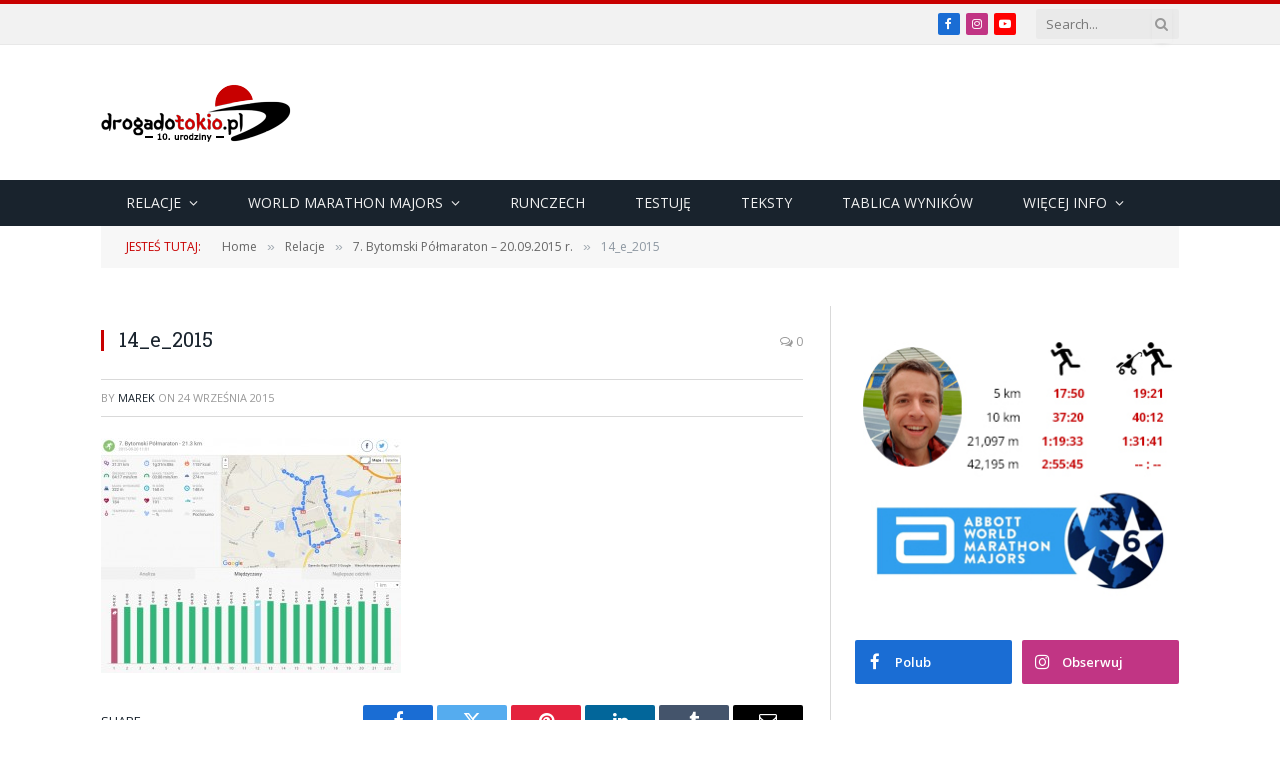

--- FILE ---
content_type: text/html; charset=UTF-8
request_url: https://drogadotokio.pl/2015/09/24/7-bytomski-polmaraton-20-09-2015-r/14_e_2015/
body_size: 25631
content:

<!DOCTYPE html>
<html lang="pl-PL" class="s-light site-s-light">

<head>

	<meta charset="UTF-8" />
	<meta name="viewport" content="width=device-width, initial-scale=1" />
	<meta name='robots' content='index, follow, max-image-preview:large, max-snippet:-1, max-video-preview:-1' />

	<!-- This site is optimized with the Yoast SEO plugin v26.7 - https://yoast.com/wordpress/plugins/seo/ -->
	<title>14_e_2015 - drogadotokio.pl - Blog o bieganiu</title><link rel="preload" as="font" href="https://drogadotokio.pl/wp-content/themes/smart-mag/css/icons/fonts/ts-icons.woff2?v3.2" type="font/woff2" crossorigin="anonymous" />
	<link rel="canonical" href="https://drogadotokio.pl/2015/09/24/7-bytomski-polmaraton-20-09-2015-r/14_e_2015/" />
	<meta property="og:locale" content="pl_PL" />
	<meta property="og:type" content="article" />
	<meta property="og:title" content="14_e_2015 - drogadotokio.pl - Blog o bieganiu" />
	<meta property="og:url" content="https://drogadotokio.pl/2015/09/24/7-bytomski-polmaraton-20-09-2015-r/14_e_2015/" />
	<meta property="og:site_name" content="drogadotokio.pl - Blog o bieganiu" />
	<meta property="article:publisher" content="https://www.facebook.com/drogadotokio" />
	<meta property="og:image" content="https://drogadotokio.pl/2015/09/24/7-bytomski-polmaraton-20-09-2015-r/14_e_2015" />
	<meta property="og:image:width" content="932" />
	<meta property="og:image:height" content="733" />
	<meta property="og:image:type" content="image/jpeg" />
	<script type="application/ld+json" class="yoast-schema-graph">{"@context":"https://schema.org","@graph":[{"@type":"WebPage","@id":"https://drogadotokio.pl/2015/09/24/7-bytomski-polmaraton-20-09-2015-r/14_e_2015/","url":"https://drogadotokio.pl/2015/09/24/7-bytomski-polmaraton-20-09-2015-r/14_e_2015/","name":"14_e_2015 - drogadotokio.pl - Blog o bieganiu","isPartOf":{"@id":"https://drogadotokio.pl/#website"},"primaryImageOfPage":{"@id":"https://drogadotokio.pl/2015/09/24/7-bytomski-polmaraton-20-09-2015-r/14_e_2015/#primaryimage"},"image":{"@id":"https://drogadotokio.pl/2015/09/24/7-bytomski-polmaraton-20-09-2015-r/14_e_2015/#primaryimage"},"thumbnailUrl":"https://drogadotokio.pl/wp-content/uploads/2015/09/14_e_2015.jpg","datePublished":"2015-09-23T22:00:40+00:00","breadcrumb":{"@id":"https://drogadotokio.pl/2015/09/24/7-bytomski-polmaraton-20-09-2015-r/14_e_2015/#breadcrumb"},"inLanguage":"pl-PL","potentialAction":[{"@type":"ReadAction","target":["https://drogadotokio.pl/2015/09/24/7-bytomski-polmaraton-20-09-2015-r/14_e_2015/"]}]},{"@type":"ImageObject","inLanguage":"pl-PL","@id":"https://drogadotokio.pl/2015/09/24/7-bytomski-polmaraton-20-09-2015-r/14_e_2015/#primaryimage","url":"https://drogadotokio.pl/wp-content/uploads/2015/09/14_e_2015.jpg","contentUrl":"https://drogadotokio.pl/wp-content/uploads/2015/09/14_e_2015.jpg","width":932,"height":733},{"@type":"BreadcrumbList","@id":"https://drogadotokio.pl/2015/09/24/7-bytomski-polmaraton-20-09-2015-r/14_e_2015/#breadcrumb","itemListElement":[{"@type":"ListItem","position":1,"name":"Strona główna","item":"https://drogadotokio.pl/"},{"@type":"ListItem","position":2,"name":"7. Bytomski Półmaraton – 20.09.2015 r.","item":"https://drogadotokio.pl/2015/09/24/7-bytomski-polmaraton-20-09-2015-r/"},{"@type":"ListItem","position":3,"name":"14_e_2015"}]},{"@type":"WebSite","@id":"https://drogadotokio.pl/#website","url":"https://drogadotokio.pl/","name":"drogadotokio.pl - Blog o bieganiu","description":"Blog o bieganiu. Relacje ze startów i recenzje sprzętu.","publisher":{"@id":"https://drogadotokio.pl/#organization"},"potentialAction":[{"@type":"SearchAction","target":{"@type":"EntryPoint","urlTemplate":"https://drogadotokio.pl/?s={search_term_string}"},"query-input":{"@type":"PropertyValueSpecification","valueRequired":true,"valueName":"search_term_string"}}],"inLanguage":"pl-PL"},{"@type":"Organization","@id":"https://drogadotokio.pl/#organization","name":"Drogadotokio.pl","url":"https://drogadotokio.pl/","logo":{"@type":"ImageObject","inLanguage":"pl-PL","@id":"https://drogadotokio.pl/#/schema/logo/image/","url":"https://drogadotokio.pl/wp-content/uploads/2019/06/10610732_340549236107653_1838952360397223742_n.png","contentUrl":"https://drogadotokio.pl/wp-content/uploads/2019/06/10610732_340549236107653_1838952360397223742_n.png","width":329,"height":269,"caption":"Drogadotokio.pl"},"image":{"@id":"https://drogadotokio.pl/#/schema/logo/image/"},"sameAs":["https://www.facebook.com/drogadotokio","https://www.instagram.com/drogadotokio.pl/"]}]}</script>
	<!-- / Yoast SEO plugin. -->


<link rel='dns-prefetch' href='//stats.wp.com' />
<link rel='dns-prefetch' href='//fonts.googleapis.com' />
<link rel="alternate" type="application/rss+xml" title="drogadotokio.pl - Blog o bieganiu &raquo; Kanał z wpisami" href="https://drogadotokio.pl/feed/" />
<link rel="alternate" type="application/rss+xml" title="drogadotokio.pl - Blog o bieganiu &raquo; Kanał z komentarzami" href="https://drogadotokio.pl/comments/feed/" />
<script type="text/javascript" id="wpp-js" src="https://drogadotokio.pl/wp-content/plugins/wordpress-popular-posts/assets/js/wpp.min.js?ver=7.3.6" data-sampling="0" data-sampling-rate="100" data-api-url="https://drogadotokio.pl/wp-json/wordpress-popular-posts" data-post-id="2907" data-token="cef58fbb2e" data-lang="0" data-debug="0"></script>
<link rel="alternate" type="application/rss+xml" title="drogadotokio.pl - Blog o bieganiu &raquo; 14_e_2015 Kanał z komentarzami" href="https://drogadotokio.pl/2015/09/24/7-bytomski-polmaraton-20-09-2015-r/14_e_2015/feed/" />
<link rel="alternate" title="oEmbed (JSON)" type="application/json+oembed" href="https://drogadotokio.pl/wp-json/oembed/1.0/embed?url=https%3A%2F%2Fdrogadotokio.pl%2F2015%2F09%2F24%2F7-bytomski-polmaraton-20-09-2015-r%2F14_e_2015%2F" />
<link rel="alternate" title="oEmbed (XML)" type="text/xml+oembed" href="https://drogadotokio.pl/wp-json/oembed/1.0/embed?url=https%3A%2F%2Fdrogadotokio.pl%2F2015%2F09%2F24%2F7-bytomski-polmaraton-20-09-2015-r%2F14_e_2015%2F&#038;format=xml" />
		<!-- This site uses the Google Analytics by MonsterInsights plugin v9.11.1 - Using Analytics tracking - https://www.monsterinsights.com/ -->
							<script src="//www.googletagmanager.com/gtag/js?id=G-XMVJ8195LW"  data-cfasync="false" data-wpfc-render="false" type="text/javascript" async></script>
			<script data-cfasync="false" data-wpfc-render="false" type="text/javascript">
				var mi_version = '9.11.1';
				var mi_track_user = true;
				var mi_no_track_reason = '';
								var MonsterInsightsDefaultLocations = {"page_location":"https:\/\/drogadotokio.pl\/2015\/09\/24\/7-bytomski-polmaraton-20-09-2015-r\/14_e_2015\/"};
								if ( typeof MonsterInsightsPrivacyGuardFilter === 'function' ) {
					var MonsterInsightsLocations = (typeof MonsterInsightsExcludeQuery === 'object') ? MonsterInsightsPrivacyGuardFilter( MonsterInsightsExcludeQuery ) : MonsterInsightsPrivacyGuardFilter( MonsterInsightsDefaultLocations );
				} else {
					var MonsterInsightsLocations = (typeof MonsterInsightsExcludeQuery === 'object') ? MonsterInsightsExcludeQuery : MonsterInsightsDefaultLocations;
				}

								var disableStrs = [
										'ga-disable-G-XMVJ8195LW',
									];

				/* Function to detect opted out users */
				function __gtagTrackerIsOptedOut() {
					for (var index = 0; index < disableStrs.length; index++) {
						if (document.cookie.indexOf(disableStrs[index] + '=true') > -1) {
							return true;
						}
					}

					return false;
				}

				/* Disable tracking if the opt-out cookie exists. */
				if (__gtagTrackerIsOptedOut()) {
					for (var index = 0; index < disableStrs.length; index++) {
						window[disableStrs[index]] = true;
					}
				}

				/* Opt-out function */
				function __gtagTrackerOptout() {
					for (var index = 0; index < disableStrs.length; index++) {
						document.cookie = disableStrs[index] + '=true; expires=Thu, 31 Dec 2099 23:59:59 UTC; path=/';
						window[disableStrs[index]] = true;
					}
				}

				if ('undefined' === typeof gaOptout) {
					function gaOptout() {
						__gtagTrackerOptout();
					}
				}
								window.dataLayer = window.dataLayer || [];

				window.MonsterInsightsDualTracker = {
					helpers: {},
					trackers: {},
				};
				if (mi_track_user) {
					function __gtagDataLayer() {
						dataLayer.push(arguments);
					}

					function __gtagTracker(type, name, parameters) {
						if (!parameters) {
							parameters = {};
						}

						if (parameters.send_to) {
							__gtagDataLayer.apply(null, arguments);
							return;
						}

						if (type === 'event') {
														parameters.send_to = monsterinsights_frontend.v4_id;
							var hookName = name;
							if (typeof parameters['event_category'] !== 'undefined') {
								hookName = parameters['event_category'] + ':' + name;
							}

							if (typeof MonsterInsightsDualTracker.trackers[hookName] !== 'undefined') {
								MonsterInsightsDualTracker.trackers[hookName](parameters);
							} else {
								__gtagDataLayer('event', name, parameters);
							}
							
						} else {
							__gtagDataLayer.apply(null, arguments);
						}
					}

					__gtagTracker('js', new Date());
					__gtagTracker('set', {
						'developer_id.dZGIzZG': true,
											});
					if ( MonsterInsightsLocations.page_location ) {
						__gtagTracker('set', MonsterInsightsLocations);
					}
										__gtagTracker('config', 'G-XMVJ8195LW', {"forceSSL":"true"} );
										window.gtag = __gtagTracker;										(function () {
						/* https://developers.google.com/analytics/devguides/collection/analyticsjs/ */
						/* ga and __gaTracker compatibility shim. */
						var noopfn = function () {
							return null;
						};
						var newtracker = function () {
							return new Tracker();
						};
						var Tracker = function () {
							return null;
						};
						var p = Tracker.prototype;
						p.get = noopfn;
						p.set = noopfn;
						p.send = function () {
							var args = Array.prototype.slice.call(arguments);
							args.unshift('send');
							__gaTracker.apply(null, args);
						};
						var __gaTracker = function () {
							var len = arguments.length;
							if (len === 0) {
								return;
							}
							var f = arguments[len - 1];
							if (typeof f !== 'object' || f === null || typeof f.hitCallback !== 'function') {
								if ('send' === arguments[0]) {
									var hitConverted, hitObject = false, action;
									if ('event' === arguments[1]) {
										if ('undefined' !== typeof arguments[3]) {
											hitObject = {
												'eventAction': arguments[3],
												'eventCategory': arguments[2],
												'eventLabel': arguments[4],
												'value': arguments[5] ? arguments[5] : 1,
											}
										}
									}
									if ('pageview' === arguments[1]) {
										if ('undefined' !== typeof arguments[2]) {
											hitObject = {
												'eventAction': 'page_view',
												'page_path': arguments[2],
											}
										}
									}
									if (typeof arguments[2] === 'object') {
										hitObject = arguments[2];
									}
									if (typeof arguments[5] === 'object') {
										Object.assign(hitObject, arguments[5]);
									}
									if ('undefined' !== typeof arguments[1].hitType) {
										hitObject = arguments[1];
										if ('pageview' === hitObject.hitType) {
											hitObject.eventAction = 'page_view';
										}
									}
									if (hitObject) {
										action = 'timing' === arguments[1].hitType ? 'timing_complete' : hitObject.eventAction;
										hitConverted = mapArgs(hitObject);
										__gtagTracker('event', action, hitConverted);
									}
								}
								return;
							}

							function mapArgs(args) {
								var arg, hit = {};
								var gaMap = {
									'eventCategory': 'event_category',
									'eventAction': 'event_action',
									'eventLabel': 'event_label',
									'eventValue': 'event_value',
									'nonInteraction': 'non_interaction',
									'timingCategory': 'event_category',
									'timingVar': 'name',
									'timingValue': 'value',
									'timingLabel': 'event_label',
									'page': 'page_path',
									'location': 'page_location',
									'title': 'page_title',
									'referrer' : 'page_referrer',
								};
								for (arg in args) {
																		if (!(!args.hasOwnProperty(arg) || !gaMap.hasOwnProperty(arg))) {
										hit[gaMap[arg]] = args[arg];
									} else {
										hit[arg] = args[arg];
									}
								}
								return hit;
							}

							try {
								f.hitCallback();
							} catch (ex) {
							}
						};
						__gaTracker.create = newtracker;
						__gaTracker.getByName = newtracker;
						__gaTracker.getAll = function () {
							return [];
						};
						__gaTracker.remove = noopfn;
						__gaTracker.loaded = true;
						window['__gaTracker'] = __gaTracker;
					})();
									} else {
										console.log("");
					(function () {
						function __gtagTracker() {
							return null;
						}

						window['__gtagTracker'] = __gtagTracker;
						window['gtag'] = __gtagTracker;
					})();
									}
			</script>
							<!-- / Google Analytics by MonsterInsights -->
		<style id='wp-img-auto-sizes-contain-inline-css' type='text/css'>
img:is([sizes=auto i],[sizes^="auto," i]){contain-intrinsic-size:3000px 1500px}
/*# sourceURL=wp-img-auto-sizes-contain-inline-css */
</style>

<link rel='stylesheet' id='wp-block-library-css' href='https://drogadotokio.pl/wp-includes/css/dist/block-library/style.min.css?ver=c95af143ec907f64332e48379f80692e' type='text/css' media='all' />
<style id='classic-theme-styles-inline-css' type='text/css'>
/*! This file is auto-generated */
.wp-block-button__link{color:#fff;background-color:#32373c;border-radius:9999px;box-shadow:none;text-decoration:none;padding:calc(.667em + 2px) calc(1.333em + 2px);font-size:1.125em}.wp-block-file__button{background:#32373c;color:#fff;text-decoration:none}
/*# sourceURL=/wp-includes/css/classic-themes.min.css */
</style>
<link rel='stylesheet' id='mediaelement-css' href='https://drogadotokio.pl/wp-includes/js/mediaelement/mediaelementplayer-legacy.min.css?ver=4.2.17' type='text/css' media='all' />
<link rel='stylesheet' id='wp-mediaelement-css' href='https://drogadotokio.pl/wp-includes/js/mediaelement/wp-mediaelement.min.css?ver=c95af143ec907f64332e48379f80692e' type='text/css' media='all' />
<style id='jetpack-sharing-buttons-style-inline-css' type='text/css'>
.jetpack-sharing-buttons__services-list{display:flex;flex-direction:row;flex-wrap:wrap;gap:0;list-style-type:none;margin:5px;padding:0}.jetpack-sharing-buttons__services-list.has-small-icon-size{font-size:12px}.jetpack-sharing-buttons__services-list.has-normal-icon-size{font-size:16px}.jetpack-sharing-buttons__services-list.has-large-icon-size{font-size:24px}.jetpack-sharing-buttons__services-list.has-huge-icon-size{font-size:36px}@media print{.jetpack-sharing-buttons__services-list{display:none!important}}.editor-styles-wrapper .wp-block-jetpack-sharing-buttons{gap:0;padding-inline-start:0}ul.jetpack-sharing-buttons__services-list.has-background{padding:1.25em 2.375em}
/*# sourceURL=https://drogadotokio.pl/wp-content/plugins/jetpack/_inc/blocks/sharing-buttons/view.css */
</style>
<style id='global-styles-inline-css' type='text/css'>
:root{--wp--preset--aspect-ratio--square: 1;--wp--preset--aspect-ratio--4-3: 4/3;--wp--preset--aspect-ratio--3-4: 3/4;--wp--preset--aspect-ratio--3-2: 3/2;--wp--preset--aspect-ratio--2-3: 2/3;--wp--preset--aspect-ratio--16-9: 16/9;--wp--preset--aspect-ratio--9-16: 9/16;--wp--preset--color--black: #000000;--wp--preset--color--cyan-bluish-gray: #abb8c3;--wp--preset--color--white: #ffffff;--wp--preset--color--pale-pink: #f78da7;--wp--preset--color--vivid-red: #cf2e2e;--wp--preset--color--luminous-vivid-orange: #ff6900;--wp--preset--color--luminous-vivid-amber: #fcb900;--wp--preset--color--light-green-cyan: #7bdcb5;--wp--preset--color--vivid-green-cyan: #00d084;--wp--preset--color--pale-cyan-blue: #8ed1fc;--wp--preset--color--vivid-cyan-blue: #0693e3;--wp--preset--color--vivid-purple: #9b51e0;--wp--preset--gradient--vivid-cyan-blue-to-vivid-purple: linear-gradient(135deg,rgb(6,147,227) 0%,rgb(155,81,224) 100%);--wp--preset--gradient--light-green-cyan-to-vivid-green-cyan: linear-gradient(135deg,rgb(122,220,180) 0%,rgb(0,208,130) 100%);--wp--preset--gradient--luminous-vivid-amber-to-luminous-vivid-orange: linear-gradient(135deg,rgb(252,185,0) 0%,rgb(255,105,0) 100%);--wp--preset--gradient--luminous-vivid-orange-to-vivid-red: linear-gradient(135deg,rgb(255,105,0) 0%,rgb(207,46,46) 100%);--wp--preset--gradient--very-light-gray-to-cyan-bluish-gray: linear-gradient(135deg,rgb(238,238,238) 0%,rgb(169,184,195) 100%);--wp--preset--gradient--cool-to-warm-spectrum: linear-gradient(135deg,rgb(74,234,220) 0%,rgb(151,120,209) 20%,rgb(207,42,186) 40%,rgb(238,44,130) 60%,rgb(251,105,98) 80%,rgb(254,248,76) 100%);--wp--preset--gradient--blush-light-purple: linear-gradient(135deg,rgb(255,206,236) 0%,rgb(152,150,240) 100%);--wp--preset--gradient--blush-bordeaux: linear-gradient(135deg,rgb(254,205,165) 0%,rgb(254,45,45) 50%,rgb(107,0,62) 100%);--wp--preset--gradient--luminous-dusk: linear-gradient(135deg,rgb(255,203,112) 0%,rgb(199,81,192) 50%,rgb(65,88,208) 100%);--wp--preset--gradient--pale-ocean: linear-gradient(135deg,rgb(255,245,203) 0%,rgb(182,227,212) 50%,rgb(51,167,181) 100%);--wp--preset--gradient--electric-grass: linear-gradient(135deg,rgb(202,248,128) 0%,rgb(113,206,126) 100%);--wp--preset--gradient--midnight: linear-gradient(135deg,rgb(2,3,129) 0%,rgb(40,116,252) 100%);--wp--preset--font-size--small: 13px;--wp--preset--font-size--medium: 20px;--wp--preset--font-size--large: 36px;--wp--preset--font-size--x-large: 42px;--wp--preset--spacing--20: 0.44rem;--wp--preset--spacing--30: 0.67rem;--wp--preset--spacing--40: 1rem;--wp--preset--spacing--50: 1.5rem;--wp--preset--spacing--60: 2.25rem;--wp--preset--spacing--70: 3.38rem;--wp--preset--spacing--80: 5.06rem;--wp--preset--shadow--natural: 6px 6px 9px rgba(0, 0, 0, 0.2);--wp--preset--shadow--deep: 12px 12px 50px rgba(0, 0, 0, 0.4);--wp--preset--shadow--sharp: 6px 6px 0px rgba(0, 0, 0, 0.2);--wp--preset--shadow--outlined: 6px 6px 0px -3px rgb(255, 255, 255), 6px 6px rgb(0, 0, 0);--wp--preset--shadow--crisp: 6px 6px 0px rgb(0, 0, 0);}:where(.is-layout-flex){gap: 0.5em;}:where(.is-layout-grid){gap: 0.5em;}body .is-layout-flex{display: flex;}.is-layout-flex{flex-wrap: wrap;align-items: center;}.is-layout-flex > :is(*, div){margin: 0;}body .is-layout-grid{display: grid;}.is-layout-grid > :is(*, div){margin: 0;}:where(.wp-block-columns.is-layout-flex){gap: 2em;}:where(.wp-block-columns.is-layout-grid){gap: 2em;}:where(.wp-block-post-template.is-layout-flex){gap: 1.25em;}:where(.wp-block-post-template.is-layout-grid){gap: 1.25em;}.has-black-color{color: var(--wp--preset--color--black) !important;}.has-cyan-bluish-gray-color{color: var(--wp--preset--color--cyan-bluish-gray) !important;}.has-white-color{color: var(--wp--preset--color--white) !important;}.has-pale-pink-color{color: var(--wp--preset--color--pale-pink) !important;}.has-vivid-red-color{color: var(--wp--preset--color--vivid-red) !important;}.has-luminous-vivid-orange-color{color: var(--wp--preset--color--luminous-vivid-orange) !important;}.has-luminous-vivid-amber-color{color: var(--wp--preset--color--luminous-vivid-amber) !important;}.has-light-green-cyan-color{color: var(--wp--preset--color--light-green-cyan) !important;}.has-vivid-green-cyan-color{color: var(--wp--preset--color--vivid-green-cyan) !important;}.has-pale-cyan-blue-color{color: var(--wp--preset--color--pale-cyan-blue) !important;}.has-vivid-cyan-blue-color{color: var(--wp--preset--color--vivid-cyan-blue) !important;}.has-vivid-purple-color{color: var(--wp--preset--color--vivid-purple) !important;}.has-black-background-color{background-color: var(--wp--preset--color--black) !important;}.has-cyan-bluish-gray-background-color{background-color: var(--wp--preset--color--cyan-bluish-gray) !important;}.has-white-background-color{background-color: var(--wp--preset--color--white) !important;}.has-pale-pink-background-color{background-color: var(--wp--preset--color--pale-pink) !important;}.has-vivid-red-background-color{background-color: var(--wp--preset--color--vivid-red) !important;}.has-luminous-vivid-orange-background-color{background-color: var(--wp--preset--color--luminous-vivid-orange) !important;}.has-luminous-vivid-amber-background-color{background-color: var(--wp--preset--color--luminous-vivid-amber) !important;}.has-light-green-cyan-background-color{background-color: var(--wp--preset--color--light-green-cyan) !important;}.has-vivid-green-cyan-background-color{background-color: var(--wp--preset--color--vivid-green-cyan) !important;}.has-pale-cyan-blue-background-color{background-color: var(--wp--preset--color--pale-cyan-blue) !important;}.has-vivid-cyan-blue-background-color{background-color: var(--wp--preset--color--vivid-cyan-blue) !important;}.has-vivid-purple-background-color{background-color: var(--wp--preset--color--vivid-purple) !important;}.has-black-border-color{border-color: var(--wp--preset--color--black) !important;}.has-cyan-bluish-gray-border-color{border-color: var(--wp--preset--color--cyan-bluish-gray) !important;}.has-white-border-color{border-color: var(--wp--preset--color--white) !important;}.has-pale-pink-border-color{border-color: var(--wp--preset--color--pale-pink) !important;}.has-vivid-red-border-color{border-color: var(--wp--preset--color--vivid-red) !important;}.has-luminous-vivid-orange-border-color{border-color: var(--wp--preset--color--luminous-vivid-orange) !important;}.has-luminous-vivid-amber-border-color{border-color: var(--wp--preset--color--luminous-vivid-amber) !important;}.has-light-green-cyan-border-color{border-color: var(--wp--preset--color--light-green-cyan) !important;}.has-vivid-green-cyan-border-color{border-color: var(--wp--preset--color--vivid-green-cyan) !important;}.has-pale-cyan-blue-border-color{border-color: var(--wp--preset--color--pale-cyan-blue) !important;}.has-vivid-cyan-blue-border-color{border-color: var(--wp--preset--color--vivid-cyan-blue) !important;}.has-vivid-purple-border-color{border-color: var(--wp--preset--color--vivid-purple) !important;}.has-vivid-cyan-blue-to-vivid-purple-gradient-background{background: var(--wp--preset--gradient--vivid-cyan-blue-to-vivid-purple) !important;}.has-light-green-cyan-to-vivid-green-cyan-gradient-background{background: var(--wp--preset--gradient--light-green-cyan-to-vivid-green-cyan) !important;}.has-luminous-vivid-amber-to-luminous-vivid-orange-gradient-background{background: var(--wp--preset--gradient--luminous-vivid-amber-to-luminous-vivid-orange) !important;}.has-luminous-vivid-orange-to-vivid-red-gradient-background{background: var(--wp--preset--gradient--luminous-vivid-orange-to-vivid-red) !important;}.has-very-light-gray-to-cyan-bluish-gray-gradient-background{background: var(--wp--preset--gradient--very-light-gray-to-cyan-bluish-gray) !important;}.has-cool-to-warm-spectrum-gradient-background{background: var(--wp--preset--gradient--cool-to-warm-spectrum) !important;}.has-blush-light-purple-gradient-background{background: var(--wp--preset--gradient--blush-light-purple) !important;}.has-blush-bordeaux-gradient-background{background: var(--wp--preset--gradient--blush-bordeaux) !important;}.has-luminous-dusk-gradient-background{background: var(--wp--preset--gradient--luminous-dusk) !important;}.has-pale-ocean-gradient-background{background: var(--wp--preset--gradient--pale-ocean) !important;}.has-electric-grass-gradient-background{background: var(--wp--preset--gradient--electric-grass) !important;}.has-midnight-gradient-background{background: var(--wp--preset--gradient--midnight) !important;}.has-small-font-size{font-size: var(--wp--preset--font-size--small) !important;}.has-medium-font-size{font-size: var(--wp--preset--font-size--medium) !important;}.has-large-font-size{font-size: var(--wp--preset--font-size--large) !important;}.has-x-large-font-size{font-size: var(--wp--preset--font-size--x-large) !important;}
:where(.wp-block-post-template.is-layout-flex){gap: 1.25em;}:where(.wp-block-post-template.is-layout-grid){gap: 1.25em;}
:where(.wp-block-term-template.is-layout-flex){gap: 1.25em;}:where(.wp-block-term-template.is-layout-grid){gap: 1.25em;}
:where(.wp-block-columns.is-layout-flex){gap: 2em;}:where(.wp-block-columns.is-layout-grid){gap: 2em;}
:root :where(.wp-block-pullquote){font-size: 1.5em;line-height: 1.6;}
/*# sourceURL=global-styles-inline-css */
</style>
<link rel='stylesheet' id='cff-css' href='https://drogadotokio.pl/wp-content/plugins/custom-facebook-feed-pro/assets/css/cff-style.min.css?ver=4.2.6' type='text/css' media='all' />
<link rel='stylesheet' id='wordpress-popular-posts-css-css' href='https://drogadotokio.pl/wp-content/plugins/wordpress-popular-posts/assets/css/wpp.css?ver=7.3.6' type='text/css' media='all' />
<link rel='stylesheet' id='tablepress-default-css' href='https://drogadotokio.pl/wp-content/tablepress-combined.min.css?ver=48' type='text/css' media='all' />
<link rel='stylesheet' id='smartmag-core-css' href='https://drogadotokio.pl/wp-content/themes/smart-mag/style.css?ver=10.3.2' type='text/css' media='all' />
<link rel='stylesheet' id='smartmag-fonts-css' href='https://fonts.googleapis.com/css?family=Open+Sans%3A400%2C400i%2C600%2C700%7CRoboto+Slab%3A400%2C500' type='text/css' media='all' />
<link rel='stylesheet' id='smartmag-magnific-popup-css' href='https://drogadotokio.pl/wp-content/themes/smart-mag/css/lightbox.css?ver=10.3.2' type='text/css' media='all' />
<link rel='stylesheet' id='font-awesome4-css' href='https://drogadotokio.pl/wp-content/themes/smart-mag/css/fontawesome/css/font-awesome.min.css?ver=10.3.2' type='text/css' media='all' />
<link rel='stylesheet' id='smartmag-icons-css' href='https://drogadotokio.pl/wp-content/themes/smart-mag/css/icons/icons.css?ver=10.3.2' type='text/css' media='all' />
<link rel='stylesheet' id='smartmag-skin-css' href='https://drogadotokio.pl/wp-content/themes/smart-mag/css/skin-classic.css?ver=10.3.2' type='text/css' media='all' />
<style id='smartmag-skin-inline-css' type='text/css'>
:root { --c-main: #c80000;
--c-main-rgb: 200,0,0;
--main-width: 1078px; }
.smart-head-mobile .smart-head-mid { border-top-width: 3px; }
.loop-grid .ratio-is-custom { padding-bottom: calc(100% / 1.88); }
.loop-list .ratio-is-custom { padding-bottom: calc(100% / 1.88); }
.list-post { --list-p-media-width: 40%; --list-p-media-max-width: 85%; }
.list-post .media:not(i) { --list-p-media-max-width: 40%; }
.loop-small .ratio-is-custom { padding-bottom: calc(100% / 1.149); }
.loop-small .media:not(i) { max-width: 75px; }
.single .featured .ratio-is-custom { padding-bottom: calc(100% / 2); }
.entry-content { font-size: 14px; --c-a: #c80000; }


.term-color-331 { --c-main: #3256e5; }
.navigation .menu-cat-331 { --c-term: #3256e5; }


.term-color-328 { --c-main: #135d6b; }
.navigation .menu-cat-328 { --c-term: #135d6b; }


.term-color-443 { --c-main: #b6baca; }
.navigation .menu-cat-443 { --c-term: #b6baca; }


.term-color-29 { --c-main: #c80000; }
.navigation .menu-cat-29 { --c-term: #c80000; }


.term-color-329 { --c-main: #1e73be; }
.navigation .menu-cat-329 { --c-term: #1e73be; }


.term-color-265 { --c-main: #b52626; }
.navigation .menu-cat-265 { --c-term: #b52626; }


.term-color-342 { --c-main: #a54d00; }
.navigation .menu-cat-342 { --c-term: #a54d00; }


.term-color-64 { --c-main: #ef5d09; }
.navigation .menu-cat-64 { --c-term: #ef5d09; }


.term-color-40 { --c-main: #e8a200; }
.navigation .menu-cat-40 { --c-term: #e8a200; }


.term-color-3 { --c-main: #32742c; }
.navigation .menu-cat-3 { --c-term: #32742c; }


.term-color-346 { --c-main: #b20077; }
.navigation .menu-cat-346 { --c-term: #b20077; }

/*# sourceURL=smartmag-skin-inline-css */
</style>
<link rel='stylesheet' id='smartmag-legacy-sc-css' href='https://drogadotokio.pl/wp-content/themes/smart-mag/css/legacy-shortcodes.css?ver=10.3.2' type='text/css' media='all' />
<script type="text/javascript" id="smartmag-lazy-inline-js-after">
/* <![CDATA[ */
/**
 * @copyright ThemeSphere
 * @preserve
 */
var BunyadLazy={};BunyadLazy.load=function(){function a(e,n){var t={};e.dataset.bgset&&e.dataset.sizes?(t.sizes=e.dataset.sizes,t.srcset=e.dataset.bgset):t.src=e.dataset.bgsrc,function(t){var a=t.dataset.ratio;if(0<a){const e=t.parentElement;if(e.classList.contains("media-ratio")){const n=e.style;n.getPropertyValue("--a-ratio")||(n.paddingBottom=100/a+"%")}}}(e);var a,o=document.createElement("img");for(a in o.onload=function(){var t="url('"+(o.currentSrc||o.src)+"')",a=e.style;a.backgroundImage!==t&&requestAnimationFrame(()=>{a.backgroundImage=t,n&&n()}),o.onload=null,o.onerror=null,o=null},o.onerror=o.onload,t)o.setAttribute(a,t[a]);o&&o.complete&&0<o.naturalWidth&&o.onload&&o.onload()}function e(t){t.dataset.loaded||a(t,()=>{document.dispatchEvent(new Event("lazyloaded")),t.dataset.loaded=1})}function n(t){"complete"===document.readyState?t():window.addEventListener("load",t)}return{initEarly:function(){var t,a=()=>{document.querySelectorAll(".img.bg-cover:not(.lazyload)").forEach(e)};"complete"!==document.readyState?(t=setInterval(a,150),n(()=>{a(),clearInterval(t)})):a()},callOnLoad:n,initBgImages:function(t){t&&n(()=>{document.querySelectorAll(".img.bg-cover").forEach(e)})},bgLoad:a}}(),BunyadLazy.load.initEarly();
//# sourceURL=smartmag-lazy-inline-js-after
/* ]]> */
</script>
<script type="text/javascript" src="https://drogadotokio.pl/wp-content/plugins/google-analytics-for-wordpress/assets/js/frontend-gtag.min.js?ver=9.11.1" id="monsterinsights-frontend-script-js" async="async" data-wp-strategy="async"></script>
<script data-cfasync="false" data-wpfc-render="false" type="text/javascript" id='monsterinsights-frontend-script-js-extra'>/* <![CDATA[ */
var monsterinsights_frontend = {"js_events_tracking":"true","download_extensions":"doc,pdf,ppt,zip,xls,docx,pptx,xlsx","inbound_paths":"[]","home_url":"https:\/\/drogadotokio.pl","hash_tracking":"false","v4_id":"G-XMVJ8195LW"};/* ]]> */
</script>
<script type="text/javascript" src="https://drogadotokio.pl/wp-includes/js/jquery/jquery.min.js?ver=3.7.1" id="jquery-core-js"></script>
<script type="text/javascript" src="https://drogadotokio.pl/wp-includes/js/jquery/jquery-migrate.min.js?ver=3.4.1" id="jquery-migrate-js"></script>
<script type="text/javascript" id="smartmag-theme-js-extra">
/* <![CDATA[ */
var Bunyad = {"ajaxurl":"https://drogadotokio.pl/wp-admin/admin-ajax.php"};
//# sourceURL=smartmag-theme-js-extra
/* ]]> */
</script>
<script type="text/javascript" src="https://drogadotokio.pl/wp-content/themes/smart-mag/js/theme.js?ver=10.3.2" id="smartmag-theme-js"></script>
<script type="text/javascript" src="https://drogadotokio.pl/wp-content/themes/smart-mag/js/legacy-shortcodes.js?ver=10.3.2" id="smartmag-legacy-sc-js"></script>
<link rel="https://api.w.org/" href="https://drogadotokio.pl/wp-json/" /><link rel="alternate" title="JSON" type="application/json" href="https://drogadotokio.pl/wp-json/wp/v2/media/2907" /><link rel="EditURI" type="application/rsd+xml" title="RSD" href="https://drogadotokio.pl/xmlrpc.php?rsd" />

<link rel='shortlink' href='https://drogadotokio.pl/?p=2907' />
<!-- Custom Facebook Feed JS vars -->
<script type="text/javascript">
var cffsiteurl = "https://drogadotokio.pl/wp-content/plugins";
var cffajaxurl = "https://drogadotokio.pl/wp-admin/admin-ajax.php";


var cfflinkhashtags = "false";
</script>
                    <!-- Tracking code generated with Simple Universal Google Analytics plugin v1.0.5 -->
                    <script>
                    (function(i,s,o,g,r,a,m){i['GoogleAnalyticsObject']=r;i[r]=i[r]||function(){
                    (i[r].q=i[r].q||[]).push(arguments)},i[r].l=1*new Date();a=s.createElement(o),
                    m=s.getElementsByTagName(o)[0];a.async=1;a.src=g;m.parentNode.insertBefore(a,m)
                    })(window,document,'script','//www.google-analytics.com/analytics.js','ga');

                    ga('create', 'UA-7985544-9', 'auto');
                    ga('send', 'pageview');

                    </script>
                    <!-- / Simple Universal Google Analytics plugin --><script type="text/javascript">
(function(url){
	if(/(?:Chrome\/26\.0\.1410\.63 Safari\/537\.31|WordfenceTestMonBot)/.test(navigator.userAgent)){ return; }
	var addEvent = function(evt, handler) {
		if (window.addEventListener) {
			document.addEventListener(evt, handler, false);
		} else if (window.attachEvent) {
			document.attachEvent('on' + evt, handler);
		}
	};
	var removeEvent = function(evt, handler) {
		if (window.removeEventListener) {
			document.removeEventListener(evt, handler, false);
		} else if (window.detachEvent) {
			document.detachEvent('on' + evt, handler);
		}
	};
	var evts = 'contextmenu dblclick drag dragend dragenter dragleave dragover dragstart drop keydown keypress keyup mousedown mousemove mouseout mouseover mouseup mousewheel scroll'.split(' ');
	var logHuman = function() {
		if (window.wfLogHumanRan) { return; }
		window.wfLogHumanRan = true;
		var wfscr = document.createElement('script');
		wfscr.type = 'text/javascript';
		wfscr.async = true;
		wfscr.src = url + '&r=' + Math.random();
		(document.getElementsByTagName('head')[0]||document.getElementsByTagName('body')[0]).appendChild(wfscr);
		for (var i = 0; i < evts.length; i++) {
			removeEvent(evts[i], logHuman);
		}
	};
	for (var i = 0; i < evts.length; i++) {
		addEvent(evts[i], logHuman);
	}
})('//drogadotokio.pl/?wordfence_lh=1&hid=87C0D3DDDC6A30EF351AFE38F4D73DD6');
</script>	<style>img#wpstats{display:none}</style>
		            <style id="wpp-loading-animation-styles">@-webkit-keyframes bgslide{from{background-position-x:0}to{background-position-x:-200%}}@keyframes bgslide{from{background-position-x:0}to{background-position-x:-200%}}.wpp-widget-block-placeholder,.wpp-shortcode-placeholder{margin:0 auto;width:60px;height:3px;background:#dd3737;background:linear-gradient(90deg,#dd3737 0%,#571313 10%,#dd3737 100%);background-size:200% auto;border-radius:3px;-webkit-animation:bgslide 1s infinite linear;animation:bgslide 1s infinite linear}</style>
            		<script>
			document.documentElement.className = document.documentElement.className.replace( 'no-js', 'js' );
		</script>
				<style>
			.no-js img.lazyload { display: none; }
			figure.wp-block-image img.lazyloading { min-width: 150px; }
							.lazyload, .lazyloading { opacity: 0; }
				.lazyloaded {
					opacity: 1;
					transition: opacity 400ms;
					transition-delay: 0ms;
				}
					</style>
		
		<script>
		var BunyadSchemeKey = 'bunyad-scheme';
		(() => {
			const d = document.documentElement;
			const c = d.classList;
			var scheme = localStorage.getItem(BunyadSchemeKey);
			
			if (scheme) {
				d.dataset.origClass = c;
				scheme === 'dark' ? c.remove('s-light', 'site-s-light') : c.remove('s-dark', 'site-s-dark');
				c.add('site-s-' + scheme, 's-' + scheme);
			}
		})();
		</script>
		<meta name="generator" content="Elementor 3.33.4; features: additional_custom_breakpoints; settings: css_print_method-external, google_font-enabled, font_display-auto">
			<style>
				.e-con.e-parent:nth-of-type(n+4):not(.e-lazyloaded):not(.e-no-lazyload),
				.e-con.e-parent:nth-of-type(n+4):not(.e-lazyloaded):not(.e-no-lazyload) * {
					background-image: none !important;
				}
				@media screen and (max-height: 1024px) {
					.e-con.e-parent:nth-of-type(n+3):not(.e-lazyloaded):not(.e-no-lazyload),
					.e-con.e-parent:nth-of-type(n+3):not(.e-lazyloaded):not(.e-no-lazyload) * {
						background-image: none !important;
					}
				}
				@media screen and (max-height: 640px) {
					.e-con.e-parent:nth-of-type(n+2):not(.e-lazyloaded):not(.e-no-lazyload),
					.e-con.e-parent:nth-of-type(n+2):not(.e-lazyloaded):not(.e-no-lazyload) * {
						background-image: none !important;
					}
				}
			</style>
			<link rel="icon" href="https://drogadotokio.pl/wp-content/uploads/2019/10/cropped-artworks-000097897317-5r43oc-t500x500-32x32.jpg" sizes="32x32" />
<link rel="icon" href="https://drogadotokio.pl/wp-content/uploads/2019/10/cropped-artworks-000097897317-5r43oc-t500x500-192x192.jpg" sizes="192x192" />
<link rel="apple-touch-icon" href="https://drogadotokio.pl/wp-content/uploads/2019/10/cropped-artworks-000097897317-5r43oc-t500x500-180x180.jpg" />
<meta name="msapplication-TileImage" content="https://drogadotokio.pl/wp-content/uploads/2019/10/cropped-artworks-000097897317-5r43oc-t500x500-270x270.jpg" />
		<style type="text/css" id="wp-custom-css">
			body.boxed {

background-repeat: no-repeat;
background-attachment: fixed;
background-position: center center;
-webkit-background-size: cover; -moz-background-size: cover;-o-background-size: cover; 
background-size: cover;
background-image: url('http://theme-sphere.com/smart-mag/wp-content/uploads/2014/01/5-4yas-4415263267_3c62eecb99_o.jpg');

}		</style>
		

</head>

<body class="attachment wp-singular attachment-template-default single single-attachment postid-2907 attachmentid-2907 attachment-jpeg wp-theme-smart-mag right-sidebar post-layout-classic has-lb has-lb-sm ts-img-hov-fade has-sb-sep layout-normal elementor-default elementor-kit-14272">



<div class="main-wrap">

	
<div class="off-canvas-backdrop"></div>
<div class="mobile-menu-container off-canvas s-dark hide-menu-lg" id="off-canvas">

	<div class="off-canvas-head">
		<a href="#" class="close">
			<span class="visuallyhidden">Close Menu</span>
			<i class="tsi tsi-times"></i>
		</a>

		<div class="ts-logo">
					</div>
	</div>

	<div class="off-canvas-content">

					<ul class="mobile-menu"></ul>
		
		
		
		<div class="spc-social-block spc-social spc-social-b smart-head-social">
		
			
				<a href="https://www.facebook.com/drogadotokio" class="link service s-facebook" target="_blank" rel="nofollow noopener">
					<i class="icon tsi tsi-facebook"></i>					<span class="visuallyhidden">Facebook</span>
				</a>
									
			
				<a href="#" class="link service s-twitter" target="_blank" rel="nofollow noopener">
					<i class="icon tsi tsi-twitter"></i>					<span class="visuallyhidden">X (Twitter)</span>
				</a>
									
			
				<a href="https://www.instagram.com/drogadotokio.pl/" class="link service s-instagram" target="_blank" rel="nofollow noopener">
					<i class="icon tsi tsi-instagram"></i>					<span class="visuallyhidden">Instagram</span>
				</a>
									
			
		</div>

		
	</div>

</div>
<div class="smart-head smart-head-legacy smart-head-main" id="smart-head" data-sticky="auto" data-sticky-type="smart" data-sticky-full>
	
	<div class="smart-head-row smart-head-top is-light smart-head-row-full">

		<div class="inner wrap">

							
				<div class="items items-left empty">
								</div>

							
				<div class="items items-center empty">
								</div>

							
				<div class="items items-right ">
				
		<div class="spc-social-block spc-social spc-social-c smart-head-social spc-social-colors spc-social-bg">
		
			
				<a href="https://www.facebook.com/drogadotokio" class="link service s-facebook" target="_blank" rel="nofollow noopener">
					<i class="icon tsi tsi-facebook"></i>					<span class="visuallyhidden">Facebook</span>
				</a>
									
			
				<a href="https://www.instagram.com/drogadotokio.pl/" class="link service s-instagram" target="_blank" rel="nofollow noopener">
					<i class="icon tsi tsi-instagram"></i>					<span class="visuallyhidden">Instagram</span>
				</a>
									
			
				<a href="https://www.youtube.com/channel/UCm-xpUS78lFjQe7oJS74cfA/videos" class="link service s-youtube" target="_blank" rel="nofollow noopener">
					<i class="icon tsi tsi-youtube-play"></i>					<span class="visuallyhidden">YouTube</span>
				</a>
									
			
		</div>

		

	<div class="smart-head-search">
		<form role="search" class="search-form" action="https://drogadotokio.pl/" method="get">
			<input type="text" name="s" class="query live-search-query" value="" placeholder="Search..." autocomplete="off" />
			<button class="search-button" type="submit">
				<i class="tsi tsi-search"></i>
				<span class="visuallyhidden"></span>
			</button>
		</form>
	</div> <!-- .search -->

				</div>

						
		</div>
	</div>

	
	<div class="smart-head-row smart-head-mid is-light smart-head-row-full">

		<div class="inner wrap">

							
				<div class="items items-left ">
					<a href="https://drogadotokio.pl/" title="drogadotokio.pl &#8211; Blog o bieganiu" rel="home" class="logo-link ts-logo logo-is-image">
		<span>
			
				
					<img   alt="drogadotokio.pl &#8211; Blog o bieganiu" width="190" height="60" data-src="https://drogadotokio.pl/wp-content/uploads/2024/10/logo_blog2-1-gora3.png" class="logo-image lazyload" src="[data-uri]" /><noscript><img   alt="drogadotokio.pl &#8211; Blog o bieganiu" width="190" height="60" data-src="https://drogadotokio.pl/wp-content/uploads/2024/10/logo_blog2-1-gora3.png" class="logo-image lazyload" src="[data-uri]" /><noscript><img src="https://drogadotokio.pl/wp-content/uploads/2024/10/logo_blog2-1-gora3.png" class="logo-image" alt="drogadotokio.pl &#8211; Blog o bieganiu" width="190" height="60"/></noscript></noscript>
									 
					</span>
	</a>				</div>

							
				<div class="items items-center empty">
								</div>

							
				<div class="items items-right empty">
								</div>

						
		</div>
	</div>

	
	<div class="smart-head-row smart-head-bot s-dark smart-head-row-full">

		<div class="inner wrap">

							
				<div class="items items-left ">
					<div class="nav-wrap">
		<nav class="navigation navigation-main nav-hov-b">
			<ul id="menu-nowe-3" class="menu"><li id="menu-item-381" class="menu-item menu-item-type-custom menu-item-object-custom menu-item-has-children menu-item-381"><a href="http://www.drogadotokio.pl">Relacje</a>
<ul class="sub-menu">
	<li id="menu-item-380" class="menu-item menu-item-type-taxonomy menu-item-object-category menu-cat-29 menu-item-380"><a href="https://drogadotokio.pl/category/relacje/">Starty</a></li>
	<li id="menu-item-379" class="menu-item menu-item-type-taxonomy menu-item-object-category menu-cat-3 menu-item-379"><a href="https://drogadotokio.pl/category/trening/">Treningi</a></li>
</ul>
</li>
<li id="menu-item-9214" class="menu-item menu-item-type-custom menu-item-object-custom menu-item-has-children menu-item-9214"><a href="http://www.drogadotokio.pl">World Marathon Majors</a>
<ul class="sub-menu">
	<li id="menu-item-20152" class="menu-item menu-item-type-taxonomy menu-item-object-category menu-cat-443 menu-item-20152"><a href="https://drogadotokio.pl/category/boston-marathon-2023/">Boston Marathon &#8211; 2023 i 2024</a></li>
	<li id="menu-item-10371" class="menu-item menu-item-type-taxonomy menu-item-object-category menu-cat-346 menu-item-10371"><a href="https://drogadotokio.pl/category/virgin-money-london-marathon-2019/">Virgin Money London Marathon &#8211; 2019</a></li>
	<li id="menu-item-9378" class="menu-item menu-item-type-taxonomy menu-item-object-category menu-cat-331 menu-item-9378"><a href="https://drogadotokio.pl/category/bank-of-america-chicago-marathon/">Bank of America Chicago Marathon &#8211; 2018 i 2022</a></li>
	<li id="menu-item-9216" class="menu-item menu-item-type-taxonomy menu-item-object-category menu-cat-265 menu-item-9216"><a href="https://drogadotokio.pl/category/tcs-new-york-marathon/">TCS New York City Marathon &#8211; 2017 i 2019</a></li>
	<li id="menu-item-9215" class="menu-item menu-item-type-taxonomy menu-item-object-category menu-cat-40 menu-item-9215"><a href="https://drogadotokio.pl/category/tokyo-marathon-2015/">Tokyo Marathon &#8211; 2015</a></li>
	<li id="menu-item-9217" class="menu-item menu-item-type-taxonomy menu-item-object-category menu-cat-328 menu-item-9217"><a href="https://drogadotokio.pl/category/berlin-marathon/">BMW Berlin Marathon &#8211; 2013 i 2021</a></li>
</ul>
</li>
<li id="menu-item-9219" class="menu-item menu-item-type-taxonomy menu-item-object-category menu-cat-329 menu-item-9219"><a href="https://drogadotokio.pl/category/runczech-2/">RunCzech</a></li>
<li id="menu-item-2094" class="menu-item menu-item-type-taxonomy menu-item-object-category menu-cat-64 menu-item-2094"><a href="https://drogadotokio.pl/category/test/">Testuję</a></li>
<li id="menu-item-10182" class="menu-item menu-item-type-taxonomy menu-item-object-category menu-cat-342 menu-item-10182"><a href="https://drogadotokio.pl/category/teksty/">Teksty</a></li>
<li id="menu-item-221" class="menu-item menu-item-type-post_type menu-item-object-page menu-item-221"><a href="https://drogadotokio.pl/tablica-wynikow/">Tablica wyników</a></li>
<li id="menu-item-176" class="menu-item menu-item-type-custom menu-item-object-custom menu-item-has-children menu-item-176"><a href="http://www.drogadotokio.pl">Więcej info</a>
<ul class="sub-menu">
	<li id="menu-item-96" class="menu-item menu-item-type-post_type menu-item-object-page menu-item-96"><a href="https://drogadotokio.pl/faq/">FAQ</a></li>
	<li id="menu-item-211" class="menu-item menu-item-type-post_type menu-item-object-page menu-item-211"><a href="https://drogadotokio.pl/media/">Media</a></li>
	<li id="menu-item-177" class="menu-item menu-item-type-post_type menu-item-object-page menu-item-177"><a href="https://drogadotokio.pl/o-mnie/">O mnie</a></li>
	<li id="menu-item-3263" class="menu-item menu-item-type-post_type menu-item-object-page menu-item-3263"><a href="https://drogadotokio.pl/wspolpraca/">Współpraca</a></li>
</ul>
</li>
</ul>		</nav>
	</div>
				</div>

							
				<div class="items items-center empty">
								</div>

							
				<div class="items items-right empty">
								</div>

						
		</div>
	</div>

	</div>
<div class="smart-head smart-head-a smart-head-mobile" id="smart-head-mobile" data-sticky="mid" data-sticky-type="smart" data-sticky-full>
	
	<div class="smart-head-row smart-head-mid smart-head-row-3 s-dark smart-head-row-full">

		<div class="inner wrap">

							
				<div class="items items-left ">
				
<button class="offcanvas-toggle has-icon" type="button" aria-label="Menu">
	<span class="hamburger-icon hamburger-icon-a">
		<span class="inner"></span>
	</span>
</button>				</div>

							
				<div class="items items-center ">
					<a href="https://drogadotokio.pl/" title="drogadotokio.pl &#8211; Blog o bieganiu" rel="home" class="logo-link ts-logo logo-is-image">
		<span>
			
				
					<img   alt="drogadotokio.pl &#8211; Blog o bieganiu" width="190" height="60" data-src="https://drogadotokio.pl/wp-content/uploads/2024/10/logo_blog2-1-gora3.png" class="logo-image lazyload" src="[data-uri]" /><noscript><img   alt="drogadotokio.pl &#8211; Blog o bieganiu" width="190" height="60" data-src="https://drogadotokio.pl/wp-content/uploads/2024/10/logo_blog2-1-gora3.png" class="logo-image lazyload" src="[data-uri]" /><noscript><img src="https://drogadotokio.pl/wp-content/uploads/2024/10/logo_blog2-1-gora3.png" class="logo-image" alt="drogadotokio.pl &#8211; Blog o bieganiu" width="190" height="60"/></noscript></noscript>
									 
					</span>
	</a>				</div>

							
				<div class="items items-right ">
				

	<a href="#" class="search-icon has-icon-only is-icon" title="Search">
		<i class="tsi tsi-search"></i>
	</a>

				</div>

						
		</div>
	</div>

	</div>
<nav class="breadcrumbs ts-contain breadcrumbs-b" id="breadcrumb"><div class="inner ts-contain "><span class="label">Jesteś tutaj:</span><span><a href="https://drogadotokio.pl/"><span>Home</span></a></span><span class="delim">&raquo;</span><span><a href="https://drogadotokio.pl/category/relacje/"><span>Relacje</span></a></span><span class="delim">&raquo;</span><span><a href="https://drogadotokio.pl/2015/09/24/7-bytomski-polmaraton-20-09-2015-r/"><span>7. Bytomski Półmaraton – 20.09.2015 r.</span></a></span><span class="delim">&raquo;</span><span class="current">14_e_2015</span></div></nav>
<div class="main ts-contain cf right-sidebar">
	
			<div class="ts-row">
		<div class="col-8 main-content">		
			<div class="the-post s-post-classic">

				
<article id="post-2907" class="post-2907 attachment type-attachment status-inherit">
	
	<header class="the-post-header post-header cf">
	
		
			
	<div class="featured">
			</div>

			
				
					<div class="heading cf">
				
			<h1 class="post-title">
			14_e_2015			</h1>
			
			<a href="https://drogadotokio.pl/2015/09/24/7-bytomski-polmaraton-20-09-2015-r/14_e_2015/#respond" class="comments"><i class="tsi tsi-comments-o"></i> 0</a>
		
		</div>

		<div class="the-post-meta cf">
			<span class="posted-by">By 
				<span class="reviewer"><a href="https://drogadotokio.pl/author/b0guslaw/" title="Wpisy od Marek" rel="author">Marek</a></span>
			</span>
			 
			<span class="posted-on">on				<span class="dtreviewed">
					<time class="value-title" datetime="2015-09-24T00:00:40+02:00" title="2015-09-24">24 września 2015</time>
				</span>
			</span>
			
			<span class="cats"></span>
				
		</div>			
				
	</header>

	
<div class="post-content-wrap">
	
	<div class="post-content cf entry-content content-normal">

		
				
		<p class="attachment"><a href='https://drogadotokio.pl/wp-content/uploads/2015/09/14_e_2015.jpg'><img fetchpriority="high" decoding="async" width="300" height="235" src="[data-uri]" class="attachment-medium size-medium lazyload" alt="" sizes="(max-width: 300px) 100vw, 300px" data-srcset="https://drogadotokio.pl/wp-content/uploads/2015/09/14_e_2015-300x235.jpg 300w, https://drogadotokio.pl/wp-content/uploads/2015/09/14_e_2015.jpg 932w" data-src="https://drogadotokio.pl/wp-content/uploads/2015/09/14_e_2015-300x235.jpg" /></a></p>

				
		
		
		
	</div>
</div>
	
		
</article>


	
	<div class="post-share-bot">
		<span class="info">Share.</span>
		
		<span class="share-links spc-social spc-social-colors spc-social-bg">

			
			
				<a href="https://www.facebook.com/sharer.php?u=https%3A%2F%2Fdrogadotokio.pl%2F2015%2F09%2F24%2F7-bytomski-polmaraton-20-09-2015-r%2F14_e_2015%2F" class="service s-facebook tsi tsi-facebook" 
					title="Share on Facebook" target="_blank" rel="nofollow noopener">
					<span class="visuallyhidden">Facebook</span>

									</a>
					
			
				<a href="https://twitter.com/intent/tweet?url=https%3A%2F%2Fdrogadotokio.pl%2F2015%2F09%2F24%2F7-bytomski-polmaraton-20-09-2015-r%2F14_e_2015%2F&#038;text=14_e_2015" class="service s-twitter tsi tsi-twitter" 
					title="Share on X (Twitter)" target="_blank" rel="nofollow noopener">
					<span class="visuallyhidden">Twitter</span>

									</a>
					
			
				<a href="https://pinterest.com/pin/create/button/?url=https%3A%2F%2Fdrogadotokio.pl%2F2015%2F09%2F24%2F7-bytomski-polmaraton-20-09-2015-r%2F14_e_2015%2F&#038;media=https%3A%2F%2Fdrogadotokio.pl%2Fwp-content%2Fuploads%2F2015%2F09%2F14_e_2015.jpg&#038;description=14_e_2015" class="service s-pinterest tsi tsi-pinterest" 
					title="Share on Pinterest" target="_blank" rel="nofollow noopener">
					<span class="visuallyhidden">Pinterest</span>

									</a>
					
			
				<a href="https://www.linkedin.com/shareArticle?mini=true&#038;url=https%3A%2F%2Fdrogadotokio.pl%2F2015%2F09%2F24%2F7-bytomski-polmaraton-20-09-2015-r%2F14_e_2015%2F" class="service s-linkedin tsi tsi-linkedin" 
					title="Share on LinkedIn" target="_blank" rel="nofollow noopener">
					<span class="visuallyhidden">LinkedIn</span>

									</a>
					
			
				<a href="https://www.tumblr.com/share/link?url=https%3A%2F%2Fdrogadotokio.pl%2F2015%2F09%2F24%2F7-bytomski-polmaraton-20-09-2015-r%2F14_e_2015%2F&#038;name=14_e_2015" class="service s-tumblr tsi tsi-tumblr" 
					title="Share on Tumblr" target="_blank" rel="nofollow noopener">
					<span class="visuallyhidden">Tumblr</span>

									</a>
					
			
				<a href="mailto:?subject=14_e_2015&#038;body=https%3A%2F%2Fdrogadotokio.pl%2F2015%2F09%2F24%2F7-bytomski-polmaraton-20-09-2015-r%2F14_e_2015%2F" class="service s-email tsi tsi-envelope-o" 
					title="Share via Email" target="_blank" rel="nofollow noopener">
					<span class="visuallyhidden">Email</span>

									</a>
					
			
			
		</span>
	</div>
	



					
				<div class="comments">
					
	

	

	<div id="comments">
		<div class="comments-area ">

		
	
		<div id="respond" class="comment-respond">
		<div id="reply-title" class="h-tag comment-reply-title"><span class="heading">Leave A Reply</span> <small><a rel="nofollow" id="cancel-comment-reply-link" href="/2015/09/24/7-bytomski-polmaraton-20-09-2015-r/14_e_2015/#respond" style="display:none;">Cancel Reply</a></small></div><form action="https://drogadotokio.pl/wp-comments-post.php" method="post" id="commentform" class="comment-form">
			<p>
				<textarea name="comment" id="comment" cols="45" rows="8" aria-required="true" placeholder="Your Comment"  maxlength="65525" required="required"></textarea>
			</p><p class="form-field comment-form-author"><input id="author" name="author" type="text" placeholder="Name *" value="" size="30" maxlength="245" required='required' /></p>
<p class="form-field comment-form-email"><input id="email" name="email" type="email" placeholder="Email *" value="" size="30" maxlength="100" required='required' /></p>
<p class="form-field comment-form-url"><input id="url" name="url" type="text" inputmode="url" placeholder="Website" value="" size="30" maxlength="200" /></p>

		<p class="comment-form-cookies-consent">
			<input id="wp-comment-cookies-consent" name="wp-comment-cookies-consent" type="checkbox" value="yes" />
			<label for="wp-comment-cookies-consent">Save my name, email, and website in this browser for the next time I comment.
			</label>
		</p>
<p class="form-submit"><input name="submit" type="submit" id="comment-submit" class="submit" value="Post Comment" /> <input type='hidden' name='comment_post_ID' value='2907' id='comment_post_ID' />
<input type='hidden' name='comment_parent' id='comment_parent' value='0' />
</p><p style="display: none;"><input type="hidden" id="akismet_comment_nonce" name="akismet_comment_nonce" value="47c7964b70" /></p><p style="display: none !important;" class="akismet-fields-container" data-prefix="ak_"><label>&#916;<textarea name="ak_hp_textarea" cols="45" rows="8" maxlength="100"></textarea></label><input type="hidden" id="ak_js_1" name="ak_js" value="234"/><script>document.getElementById( "ak_js_1" ).setAttribute( "value", ( new Date() ).getTime() );</script></p></form>	</div><!-- #respond -->
			</div>
	</div><!-- #comments -->
				</div>
	
			</div>
		</div>
		
				
	
	<aside class="col-4 main-sidebar has-sep" data-sticky="1">
	
			<div class="inner theiaStickySidebar">
		
			<div id="text-20" class="widget widget_text">			<div class="textwidget"><p><a href="https://drogadotokio.pl/wp-content/uploads/2023/04/zyciowki_2023.jpg"><img decoding="async"   alt="" width="325" height="270" data-srcset="https://drogadotokio.pl/wp-content/uploads/2023/04/zyciowki_2023.jpg 325w, https://drogadotokio.pl/wp-content/uploads/2023/04/zyciowki_2023-300x249.jpg 300w, https://drogadotokio.pl/wp-content/uploads/2023/04/zyciowki_2023-150x125.jpg 150w"  data-src="https://drogadotokio.pl/wp-content/uploads/2023/04/zyciowki_2023.jpg" data-sizes="(max-width: 325px) 100vw, 325px" class="aligncenter size-full wp-image-20620 lazyload" src="[data-uri]" /><noscript><img decoding="async" class="aligncenter size-full wp-image-20620" src="https://drogadotokio.pl/wp-content/uploads/2023/04/zyciowki_2023.jpg" alt="" width="325" height="270" srcset="https://drogadotokio.pl/wp-content/uploads/2023/04/zyciowki_2023.jpg 325w, https://drogadotokio.pl/wp-content/uploads/2023/04/zyciowki_2023-300x249.jpg 300w, https://drogadotokio.pl/wp-content/uploads/2023/04/zyciowki_2023-150x125.jpg 150w" sizes="(max-width: 325px) 100vw, 325px" /></noscript></a></p>
</div>
		</div><div id="bunyad-social-3" class="widget widget-social-b">		<div class="spc-social-follow spc-social-follow-b spc-social-colors spc-social-bg has-counts">
			<ul class="services grid grid-2 md:grid-4 sm:grid-2" itemscope itemtype="http://schema.org/Organization">
				<link itemprop="url" href="https://drogadotokio.pl/">
								
				<li class="service-wrap">

					<a href="https://facebook.com/drogadotokio" class="service service-link s-facebook" target="_blank" itemprop="sameAs" rel="nofollow noopener">
						<i class="the-icon tsi tsi-facebook"></i>
						<span class="label">Polub</span>

							
					</a>

				</li>
				
								
				<li class="service-wrap">

					<a href="https://instagram.com/drogadotokio.pl/" class="service service-link s-instagram" target="_blank" itemprop="sameAs" rel="nofollow noopener">
						<i class="the-icon tsi tsi-instagram"></i>
						<span class="label">Obserwuj</span>

							
					</a>

				</li>
				
							</ul>
		</div>
		
		</div><div id="text-22" class="widget widget_text"><div class="widget-title block-head block-head-ac block-head block-head-ac block-head-g is-left has-style"><h5 class="heading">Facebook</h5></div>			<div class="textwidget"><div class="cff-wrapper"><div class="cff-wrapper-ctn " ><div id="cff" data-char="400" class="cff  cff-mob-cols-1 cff-tab-cols-1  cff-disable-narrow cff-timeline-feed cff-pag cff-nojs  cff-lightbox cff-lb"  data-fb-text="Zobacz na FB" data-offset="" data-own-token="true" data-grid-pag="" data-lb-comments="true" data-pag-num="25" data-cff-shortcode="" data-postid="2907" data-cff-flags="locator"><svg width="24px" height="24px" version="1.1" xmlns="http://www.w3.org/2000/svg" xmlns:xlink="http://www.w3.org/1999/xlink" class="cff-screenreader" role="img" aria-labelledby="metaSVGid metaSVGdesc"><title id="metaSVGid">Comments Box SVG icons</title><link rel="preload" as="font" href="https://drogadotokio.pl/wp-content/themes/smart-mag/css/icons/fonts/ts-icons.woff2?v3.2" type="font/woff2" crossorigin="anonymous" /><desc id="metaSVGdesc">Used for the like, share, comment, and reaction icons</desc><defs><linearGradient id="angryGrad" x1="0" x2="0" y1="0" y2="1"><stop offset="0%" stop-color="#f9ae9e" /><stop offset="70%" stop-color="#ffe7a4" /></linearGradient><linearGradient id="likeGrad"><stop offset="25%" stop-color="rgba(0,0,0,0.05)" /><stop offset="26%" stop-color="rgba(255,255,255,0.7)" /></linearGradient><linearGradient id="likeGradHover"><stop offset="25%" stop-color="#a3caff" /><stop offset="26%" stop-color="#fff" /></linearGradient><linearGradient id="likeGradDark"><stop offset="25%" stop-color="rgba(255,255,255,0.5)" /><stop offset="26%" stop-color="rgba(255,255,255,0.7)" /></linearGradient></defs></svg><div class="cff-posts-wrap"><div class="cff-item cff-photo-post author-marek---drogadotokio-pl cff-340546212774622 cff-new" id="cff_340546212774622_1513870290579089" data-page-id="340546212774622" data-cff-timestamp="1768926273" data-object-id="1513865973912854" data-cff-from="340546212774622" ><div class="cff-author"><!--
	--><div class="cff-author-text"><!--
					--><div class="cff-page-name cff-author-date" ><!--
				--><a  href="https://facebook.com/340546212774622" target="_blank" rel="nofollow noopener" ><!--
					-->Marek - drogadotokio.pl<!--
				--></a><!--
				--><span class="cff-story"> </span><!--
			--></div>
			
<div class="cff-date " >
	 1 dzień temu </div>			</div>
	<div class="cff-author-img " data-avatar="https://scontent-bru2-1.xx.fbcdn.net/v/t39.30808-1/438651619_998801038752686_1290385882079653478_n.png?stp=c30.0.269.269a_cp0_dst-png_s50x50&#038;_nc_cat=104&#038;ccb=1-7&#038;_nc_sid=f907e8&#038;_nc_ohc=gZ-5NGRE-7UQ7kNvwFTMhpE&#038;_nc_oc=AdnVe2fhGVC4RhV6GAxFxiEvVdvzXRMBq8yZQ820IJ15pAMinSWH7FJtEj1KD9aGrmk&#038;_nc_zt=24&#038;_nc_ht=scontent-bru2-1.xx&#038;edm=AKIiGfEEAAAA&#038;_nc_gid=nlkpQ2JX1jpQQVxaSkhn3g&#038;_nc_tpa=Q5bMBQFu0g8RyhW6CaSS1pQHM0-tu7tnyHuTns9wXnSOh0nGnerAbRYzcm2RIK1p_NpmNljuStgsKSNSEg&#038;oh=00_Afpr9dx8PWx4jqyKbalqeybQnzvFrBVHL-nc4hr8cHbMpw&#038;oe=6977169D"><!--
		--><a href="https://facebook.com/340546212774622" target="_blank" rel="nofollow noopener" ><!--
			--><img decoding="async"   alt="Marek - drogadotokio.pl" width=40 height=40 onerror="this.style.display='none'" data-src="https://scontent-bru2-1.xx.fbcdn.net/v/t39.30808-1/438651619_998801038752686_1290385882079653478_n.png?stp=c30.0.269.269a_cp0_dst-png_s50x50&#038;_nc_cat=104&#038;ccb=1-7&#038;_nc_sid=f907e8&#038;_nc_ohc=gZ-5NGRE-7UQ7kNvwFTMhpE&#038;_nc_oc=AdnVe2fhGVC4RhV6GAxFxiEvVdvzXRMBq8yZQ820IJ15pAMinSWH7FJtEj1KD9aGrmk&#038;_nc_zt=24&#038;_nc_ht=scontent-bru2-1.xx&#038;edm=AKIiGfEEAAAA&#038;_nc_gid=nlkpQ2JX1jpQQVxaSkhn3g&#038;_nc_tpa=Q5bMBQFu0g8RyhW6CaSS1pQHM0-tu7tnyHuTns9wXnSOh0nGnerAbRYzcm2RIK1p_NpmNljuStgsKSNSEg&#038;oh=00_Afpr9dx8PWx4jqyKbalqeybQnzvFrBVHL-nc4hr8cHbMpw&#038;oe=6977169D" class="cff-feed-image lazyload" src="[data-uri]"><noscript><img decoding="async" src="https://scontent-bru2-1.xx.fbcdn.net/v/t39.30808-1/438651619_998801038752686_1290385882079653478_n.png?stp=c30.0.269.269a_cp0_dst-png_s50x50&#038;_nc_cat=104&#038;ccb=1-7&#038;_nc_sid=f907e8&#038;_nc_ohc=gZ-5NGRE-7UQ7kNvwFTMhpE&#038;_nc_oc=AdnVe2fhGVC4RhV6GAxFxiEvVdvzXRMBq8yZQ820IJ15pAMinSWH7FJtEj1KD9aGrmk&#038;_nc_zt=24&#038;_nc_ht=scontent-bru2-1.xx&#038;edm=AKIiGfEEAAAA&#038;_nc_gid=nlkpQ2JX1jpQQVxaSkhn3g&#038;_nc_tpa=Q5bMBQFu0g8RyhW6CaSS1pQHM0-tu7tnyHuTns9wXnSOh0nGnerAbRYzcm2RIK1p_NpmNljuStgsKSNSEg&#038;oh=00_Afpr9dx8PWx4jqyKbalqeybQnzvFrBVHL-nc4hr8cHbMpw&#038;oe=6977169D" class="cff-feed-image" alt="Marek - drogadotokio.pl" width=40 height=40 onerror="this.style.display='none'"></noscript><!--
		--></a><!--
	--></div>
</div>
<p  class="cff-post-text">
	<span class="cff-text" data-color="">@obserwujący - zapraszam Was na moje biegowe podsumowanie 2025 roku 💃🕺<br /><br />Jak każdy szanujący się portal o charakterze popularnonaukowym, link do tekstu znajdziecie w pierwszym komentarzu.<br /><br />Nie ukrywam, że ciężki to był rok. Mam nadzieję, że w 2025 roku wykorzystałem limit pechu. I to co najmniej na najbliższą dekadę.<br /><br />A jaki 2025 był dla Was? <br /><br />Jakieś życiówki?<br />Starty w jakichś fajnych miejscach? 🧐<br /><br />Piszcie.<br />Czekam! 💪 	</span>
	<span class="cff-expand">... <a href="#" ><span class="cff-more">Więcej...</span><span class="cff-less">Mniej...</span></a></span>
</p><div class="cff-media-wrap"><div class="cff-photo nofancybox"  data-cff-page-name="Marek - drogadotokio.pl" data-cff-post-time="1 dzień temu" data-img-src-set="[{&quot;130&quot;:&quot;https:\/\/scontent-bru2-1.xx.fbcdn.net\/v\/t39.30808-6\/616759947_1513865977246187_5840789703622423529_n.jpg?stp=dst-jpg_p130x130_tt6&amp;_nc_cat=107&amp;ccb=1-7&amp;_nc_sid=127cfc&amp;_nc_ohc=Z4iUfd_yBJIQ7kNvwGujkNS&amp;_nc_oc=AdkbXxzMSxNedVBYezAj-w0RooflRW6uGS2_NmVTgu3-lcF_0f07lUzbddsmOJDh1oY&amp;_nc_zt=23&amp;_nc_ht=scontent-bru2-1.xx&amp;edm=AKIiGfEEAAAA&amp;_nc_gid=nlkpQ2JX1jpQQVxaSkhn3g&amp;_nc_tpa=Q5bMBQFACcfjLcCejSuA1JEAC0J7lTuwwsk8UCM6NGmXoGOX6TibwbbzKFtAkDXMun1WC5xLKWZXoMiFWw&amp;oh=00_Afqy2MZRIfSLGCWvGMLXFQ_uKLOUZLj-uU5HJcacNUIjow&amp;oe=69771B5C&quot;,&quot;720&quot;:&quot;https:\/\/scontent-bru2-1.xx.fbcdn.net\/v\/t39.30808-6\/616759947_1513865977246187_5840789703622423529_n.jpg?_nc_cat=107&amp;ccb=1-7&amp;_nc_sid=127cfc&amp;_nc_ohc=Z4iUfd_yBJIQ7kNvwGujkNS&amp;_nc_oc=AdkbXxzMSxNedVBYezAj-w0RooflRW6uGS2_NmVTgu3-lcF_0f07lUzbddsmOJDh1oY&amp;_nc_zt=23&amp;_nc_ht=scontent-bru2-1.xx&amp;edm=AKIiGfEEAAAA&amp;_nc_gid=nlkpQ2JX1jpQQVxaSkhn3g&amp;_nc_tpa=Q5bMBQG5e3DjOJC-jhlTj0gFy0_L8QQEFKq-KXCBEGuhCcP4PX3CQDw7nBmSrh7W2H3q2JZi0toBj1BuXw&amp;oh=00_Afp_phzAxRBUBhAYRr8h4ubtsDPMOwFrVcdl1NmtNXQIgg&amp;oe=69771B5C&quot;}]" href="https://www.facebook.com/photo.php?fbid=1513865973912854&amp;set=a.153994089900056&amp;type=3" target="_blank" rel="nofollow noopener"><img decoding="async"   data-orig-source="https://scontent-bru2-1.xx.fbcdn.net/v/t39.30808-6/616759947_1513865977246187_5840789703622423529_n.jpg?_nc_cat=107&ccb=1-7&_nc_sid=127cfc&_nc_ohc=Z4iUfd_yBJIQ7kNvwGujkNS&_nc_oc=AdkbXxzMSxNedVBYezAj-w0RooflRW6uGS2_NmVTgu3-lcF_0f07lUzbddsmOJDh1oY&_nc_zt=23&_nc_ht=scontent-bru2-1.xx&edm=AKIiGfEEAAAA&_nc_gid=nlkpQ2JX1jpQQVxaSkhn3g&_nc_tpa=Q5bMBQG5e3DjOJC-jhlTj0gFy0_L8QQEFKq-KXCBEGuhCcP4PX3CQDw7nBmSrh7W2H3q2JZi0toBj1BuXw&oh=00_Afp_phzAxRBUBhAYRr8h4ubtsDPMOwFrVcdl1NmtNXQIgg&oe=69771B5C" alt="@obserwujący - zapraszam Was na moje biegowe podsumowanie 2025 roku 💃🕺

Jak każdy szanujący się portal o charakterze popularnonaukowym, link do tekstu znajdziecie w pierwszym komentarzu.

Nie ukrywam, że ciężki to był rok. Mam nadzieję, że w 2025 roku wykorzystałem limit pechu. I to co najmniej na najbliższą dekadę.

A jaki 2025 był dla Was? 

Jakieś życiówki?
Starty w jakichś fajnych miejscach? 🧐

Piszcie.
Czekam! 💪" data-querystring="_nc_cat=107&ccb=1-7&_nc_sid=127cfc&_nc_ohc=Z4iUfd_yBJIQ7kNvwGujkNS&_nc_oc=AdkbXxzMSxNedVBYezAj-w0RooflRW6uGS2_NmVTgu3-lcF_0f07lUzbddsmOJDh1oY&_nc_zt=23&_nc_ht=scontent-bru2-1.xx&edm=AKIiGfEEAAAA&_nc_gid=nlkpQ2JX1jpQQVxaSkhn3g&_nc_tpa=Q5bMBQG5e3DjOJC-jhlTj0gFy0_L8QQEFKq-KXCBEGuhCcP4PX3CQDw7nBmSrh7W2H3q2JZi0toBj1BuXw&oh=00_Afp_phzAxRBUBhAYRr8h4ubtsDPMOwFrVcdl1NmtNXQIgg&oe=69771B5C" data-ratio="1200"  data-src="https://drogadotokio.pl/wp-content/plugins/custom-facebook-feed-pro/assets/img/placeholder.png" class="cff-multi-image cff-feed-image lazyload" src="[data-uri]" /><noscript><img decoding="async" src="https://drogadotokio.pl/wp-content/plugins/custom-facebook-feed-pro/assets/img/placeholder.png"  data-orig-source="https://scontent-bru2-1.xx.fbcdn.net/v/t39.30808-6/616759947_1513865977246187_5840789703622423529_n.jpg?_nc_cat=107&ccb=1-7&_nc_sid=127cfc&_nc_ohc=Z4iUfd_yBJIQ7kNvwGujkNS&_nc_oc=AdkbXxzMSxNedVBYezAj-w0RooflRW6uGS2_NmVTgu3-lcF_0f07lUzbddsmOJDh1oY&_nc_zt=23&_nc_ht=scontent-bru2-1.xx&edm=AKIiGfEEAAAA&_nc_gid=nlkpQ2JX1jpQQVxaSkhn3g&_nc_tpa=Q5bMBQG5e3DjOJC-jhlTj0gFy0_L8QQEFKq-KXCBEGuhCcP4PX3CQDw7nBmSrh7W2H3q2JZi0toBj1BuXw&oh=00_Afp_phzAxRBUBhAYRr8h4ubtsDPMOwFrVcdl1NmtNXQIgg&oe=69771B5C" alt="@obserwujący - zapraszam Was na moje biegowe podsumowanie 2025 roku 💃🕺

Jak każdy szanujący się portal o charakterze popularnonaukowym, link do tekstu znajdziecie w pierwszym komentarzu.

Nie ukrywam, że ciężki to był rok. Mam nadzieję, że w 2025 roku wykorzystałem limit pechu. I to co najmniej na najbliższą dekadę.

A jaki 2025 był dla Was? 

Jakieś życiówki?
Starty w jakichś fajnych miejscach? 🧐

Piszcie.
Czekam! 💪" data-querystring="_nc_cat=107&ccb=1-7&_nc_sid=127cfc&_nc_ohc=Z4iUfd_yBJIQ7kNvwGujkNS&_nc_oc=AdkbXxzMSxNedVBYezAj-w0RooflRW6uGS2_NmVTgu3-lcF_0f07lUzbddsmOJDh1oY&_nc_zt=23&_nc_ht=scontent-bru2-1.xx&edm=AKIiGfEEAAAA&_nc_gid=nlkpQ2JX1jpQQVxaSkhn3g&_nc_tpa=Q5bMBQG5e3DjOJC-jhlTj0gFy0_L8QQEFKq-KXCBEGuhCcP4PX3CQDw7nBmSrh7W2H3q2JZi0toBj1BuXw&oh=00_Afp_phzAxRBUBhAYRr8h4ubtsDPMOwFrVcdl1NmtNXQIgg&oe=69771B5C" data-ratio="1200" class="cff-multi-image cff-feed-image" /></noscript></div></div><div class="cff-meta-wrap"><div class="cff-post-links">
			<a class="cff-viewpost-facebook" href="https://www.facebook.com/1513865973912854" title="Zobacz na FB" target="_blank" rel="nofollow noopener" >Zobacz na FB</a>
				<div class="cff-share-container">
							<span class="cff-dot" >&middot;</span>
				 				<a class="cff-share-link" href="https://www.facebook.com/sharer/sharer.php?u=https%3A%2F%2Fwww.facebook.com%2F1513865973912854" title="Podziel się" >Podziel się</a>
				<div class="cff-share-tooltip">
											<a href="https://www.facebook.com/sharer/sharer.php?u=https%3A%2F%2Fwww.facebook.com%2F1513865973912854" target="_blank" class="cff-facebook-icon">
							<svg  aria-hidden="true" focusable="false" data-prefix="fab" data-icon="facebook-square" role="img" xmlns="http://www.w3.org/2000/svg" viewBox="0 0 448 512" class="svg-inline--fa fa-facebook-square fa-w-14 "><path fill="currentColor" d="M400 32H48A48 48 0 0 0 0 80v352a48 48 0 0 0 48 48h137.25V327.69h-63V256h63v-54.64c0-62.15 37-96.48 93.67-96.48 27.14 0 55.52 4.84 55.52 4.84v61h-31.27c-30.81 0-40.42 19.12-40.42 38.73V256h68.78l-11 71.69h-57.78V480H400a48 48 0 0 0 48-48V80a48 48 0 0 0-48-48z"></path></svg>							<span class="cff-screenreader">Share on Facebook</span>
						</a>
											<a href="https://twitter.com/intent/tweet?text=https%3A%2F%2Fwww.facebook.com%2F1513865973912854" target="_blank" class="cff-twitter-icon">
							<svg  class="svg-inline--fa fa-twitter fa-w-16 " aria-hidden="true" aria-label="twitter logo" data-fa-processed="" data-prefix="fab" data-icon="twitter" role="img" xmlns="http://www.w3.org/2000/svg" viewBox="0 0 512 512"><path fill="currentColor" d="M459.37 151.716c.325 4.548.325 9.097.325 13.645 0 138.72-105.583 298.558-298.558 298.558-59.452 0-114.68-17.219-161.137-47.106 8.447.974 16.568 1.299 25.34 1.299 49.055 0 94.213-16.568 130.274-44.832-46.132-.975-84.792-31.188-98.112-72.772 6.498.974 12.995 1.624 19.818 1.624 9.421 0 18.843-1.3 27.614-3.573-48.081-9.747-84.143-51.98-84.143-102.985v-1.299c13.969 7.797 30.214 12.67 47.431 13.319-28.264-18.843-46.781-51.005-46.781-87.391 0-19.492 5.197-37.36 14.294-52.954 51.655 63.675 129.3 105.258 216.365 109.807-1.624-7.797-2.599-15.918-2.599-24.04 0-57.828 46.782-104.934 104.934-104.934 30.213 0 57.502 12.67 76.67 33.137 23.715-4.548 46.456-13.32 66.599-25.34-7.798 24.366-24.366 44.833-46.132 57.827 21.117-2.273 41.584-8.122 60.426-16.243-14.292 20.791-32.161 39.308-52.628 54.253z"></path></svg>							<span class="cff-screenreader">Share on Twitter</span>
						</a>
											<a href="https://www.linkedin.com/shareArticle?mini=true&#038;url=https%3A%2F%2Fwww.facebook.com%2F1513865973912854&#038;title=%09%40obserwuj%C4%85cy%20-%20zapraszam%20Was%20na%20moje%20biegowe%20podsumowanie%202025%20roku%20%F0%9F%92%83%F0%9F%95%BAJak%20ka%C5%BCdy%20szanuj%C4%85cy%20si%C4%99%20portal%20o%20charakterze%20popularnonaukowym%2C%20link%20do%20tekstu%20znajdziecie%20w%20pierwszym%20komentarzu.Nie%20ukrywam%2C%20%C5%BCe%20ci%C4%99%C5%BCki%20to%20by%C5%82%20rok.%20Mam%20nadziej%C4%99%2C%20%C5%BCe%20w%202025%20roku%20wykorzysta%C5%82em%20limit%20pechu.%20I%20to%20co%20najmniej%20na%20najbli%C5%BCsz%C4%85%20dekad%C4%99.A%20jaki%202025%20by%C5%82%20dla%20Was%3F%20Jakie%C5%9B%20%C5%BCyci%C3%B3wki%3FStarty%20w%20jakich%C5%9B%20fajnych%20miejscach%3F%20%F0%9F%A7%90Piszcie.Czekam%21%20%F0%9F%92%AA%20%09%09" target="_blank" class="cff-linkedin-icon">
							<svg  aria-hidden="true" focusable="false" data-prefix="fab" data-icon="linkedin-in" role="img" xmlns="http://www.w3.org/2000/svg" viewBox="0 0 448 512" class="svg-inline--fa fa-linkedin-in fa-w-14 "><path fill="currentColor" d="M100.28 448H7.4V148.9h92.88zM53.79 108.1C24.09 108.1 0 83.5 0 53.8a53.79 53.79 0 0 1 107.58 0c0 29.7-24.1 54.3-53.79 54.3zM447.9 448h-92.68V302.4c0-34.7-.7-79.2-48.29-79.2-48.29 0-55.69 37.7-55.69 76.7V448h-92.78V148.9h89.08v40.8h1.3c12.4-23.5 42.69-48.3 87.88-48.3 94 0 111.28 61.9 111.28 142.3V448z"></path></svg>							<span class="cff-screenreader">Share on Linked In</span>
						</a>
											<a href="mailto:?subject=Facebook&#038;body=https%3A%2F%2Fwww.facebook.com%2F1513865973912854%20-%20%0A%09%40obserwuj%C4%85cy%20-%20zapraszam%20Was%20na%20moje%20biegowe%20podsumowanie%202025%20roku%20%F0%9F%92%83%F0%9F%95%BAJak%20ka%C5%BCdy%20szanuj%C4%85cy%20si%C4%99%20portal%20o%20charakterze%20popularnonaukowym%2C%20link%20do%20tekstu%20znajdziecie%20w%20pierwszym%20komentarzu.Nie%20ukrywam%2C%20%C5%BCe%20ci%C4%99%C5%BCki%20to%20by%C5%82%20rok.%20Mam%20nadziej%C4%99%2C%20%C5%BCe%20w%202025%20roku%20wykorzysta%C5%82em%20limit%20pechu.%20I%20to%20co%20najmniej%20na%20najbli%C5%BCsz%C4%85%20dekad%C4%99.A%20jaki%202025%20by%C5%82%20dla%20Was%3F%20Jakie%C5%9B%20%C5%BCyci%C3%B3wki%3FStarty%20w%20jakich%C5%9B%20fajnych%20miejscach%3F%20%F0%9F%A7%90Piszcie.Czekam%21%20%F0%9F%92%AA%20%09%0A%09" target="_blank" class="cff-email-icon">
							<svg  aria-hidden="true" focusable="false" data-prefix="fas" data-icon="envelope" role="img" xmlns="http://www.w3.org/2000/svg" viewBox="0 0 512 512" class="svg-inline--fa fa-envelope fa-w-16 "><path fill="currentColor" d="M502.3 190.8c3.9-3.1 9.7-.2 9.7 4.7V400c0 26.5-21.5 48-48 48H48c-26.5 0-48-21.5-48-48V195.6c0-5 5.7-7.8 9.7-4.7 22.4 17.4 52.1 39.5 154.1 113.6 21.1 15.4 56.7 47.8 92.2 47.6 35.7.3 72-32.8 92.3-47.6 102-74.1 131.6-96.3 154-113.7zM256 320c23.2.4 56.6-29.2 73.4-41.4 132.7-96.3 142.8-104.7 173.4-128.7 5.8-4.5 9.2-11.5 9.2-18.9v-19c0-26.5-21.5-48-48-48H48C21.5 64 0 85.5 0 112v19c0 7.4 3.4 14.3 9.2 18.9 30.6 23.9 40.7 32.4 173.4 128.7 16.8 12.2 50.2 41.8 73.4 41.4z"></path></svg>							<span class="cff-screenreader">Share by Email</span>
						</a>
					                <svg  aria-hidden="true" focusable="false" data-prefix="fas" data-icon="play" role="img" xmlns="http://www.w3.org/2000/svg" viewBox="0 0 448 512" class="svg-inline--fa fa-play fa-w-14 "><path fill="currentColor" d="M424.4 214.7L72.4 6.6C43.8-10.3 0 6.1 0 47.9V464c0 37.5 40.7 60.1 72.4 41.3l352-208c31.4-18.5 31.5-64.1 0-82.6z"></path></svg>				</div>
					</div>
	</div>
<div class="cff-view-comments-wrap">
	<a href="javaScript:void(0);" class="cff-view-comments " id="340546212774622_1513870290579089">
		<span class="cff-screenreader">View Comments</span>
		<ul class="cff-meta cff-">
			<li class="cff-likes">
				<span class="cff-icon cff-like">
					<span class="cff-screenreader">Likes:</span>
					<svg width="24px" height="24px" role="img" aria-hidden="true" aria-label="Like" xmlns="http://www.w3.org/2000/svg" viewBox="0 0 512 512"><path d="M496.656 285.683C506.583 272.809 512 256 512 235.468c-.001-37.674-32.073-72.571-72.727-72.571h-70.15c8.72-17.368 20.695-38.911 20.695-69.817C389.819 34.672 366.518 0 306.91 0c-29.995 0-41.126 37.918-46.829 67.228-3.407 17.511-6.626 34.052-16.525 43.951C219.986 134.75 184 192 162.382 203.625c-2.189.922-4.986 1.648-8.032 2.223C148.577 197.484 138.931 192 128 192H32c-17.673 0-32 14.327-32 32v256c0 17.673 14.327 32 32 32h96c17.673 0 32-14.327 32-32v-8.74c32.495 0 100.687 40.747 177.455 40.726 5.505.003 37.65.03 41.013 0 59.282.014 92.255-35.887 90.335-89.793 15.127-17.727 22.539-43.337 18.225-67.105 12.456-19.526 15.126-47.07 9.628-69.405zM32 480V224h96v256H32zm424.017-203.648C472 288 472 336 450.41 347.017c13.522 22.76 1.352 53.216-15.015 61.996 8.293 52.54-18.961 70.606-57.212 70.974-3.312.03-37.247 0-40.727 0-72.929 0-134.742-40.727-177.455-40.727V235.625c37.708 0 72.305-67.939 106.183-101.818 30.545-30.545 20.363-81.454 40.727-101.817 50.909 0 50.909 35.517 50.909 61.091 0 42.189-30.545 61.09-30.545 101.817h111.999c22.73 0 40.627 20.364 40.727 40.727.099 20.363-8.001 36.375-23.984 40.727zM104 432c0 13.255-10.745 24-24 24s-24-10.745-24-24 10.745-24 24-24 24 10.745 24 24z"></path></svg><svg width="24px" height="24px" class="cff-svg-bg" role="img" aria-hidden="true" aria-label="background" xmlns="http://www.w3.org/2000/svg" viewBox="0 0 512 512"><path d="M104 224H24c-13.255 0-24 10.745-24 24v240c0 13.255 10.745 24 24 24h80c13.255 0 24-10.745 24-24V248c0-13.255-10.745-24-24-24zM64 472c-13.255 0-24-10.745-24-24s10.745-24 24-24 24 10.745 24 24-10.745 24-24 24zM384 81.452c0 42.416-25.97 66.208-33.277 94.548h101.723c33.397 0 59.397 27.746 59.553 58.098.084 17.938-7.546 37.249-19.439 49.197l-.11.11c9.836 23.337 8.237 56.037-9.308 79.469 8.681 25.895-.069 57.704-16.382 74.757 4.298 17.598 2.244 32.575-6.148 44.632C440.202 511.587 389.616 512 346.839 512l-2.845-.001c-48.287-.017-87.806-17.598-119.56-31.725-15.957-7.099-36.821-15.887-52.651-16.178-6.54-.12-11.783-5.457-11.783-11.998v-213.77c0-3.2 1.282-6.271 3.558-8.521 39.614-39.144 56.648-80.587 89.117-113.111 14.804-14.832 20.188-37.236 25.393-58.902C282.515 39.293 291.817 0 312 0c24 0 72 8 72 81.452z"></path></svg>				</span>
				<span class="cff-count">14</span>
			</li>	
			<li class="cff-shares">
				<span class="cff-icon cff-share">
					<span class="cff-screenreader">Shares:</span>
					<svg width="24px" height="24px" role="img" aria-hidden="true" aria-label="Share" xmlns="http://www.w3.org/2000/svg" viewBox="0 0 576 512"><path d="M564.907 196.35L388.91 12.366C364.216-13.45 320 3.746 320 40.016v88.154C154.548 130.155 0 160.103 0 331.19c0 94.98 55.84 150.231 89.13 174.571 24.233 17.722 58.021-4.992 49.68-34.51C100.937 336.887 165.575 321.972 320 320.16V408c0 36.239 44.19 53.494 68.91 27.65l175.998-184c14.79-15.47 14.79-39.83-.001-55.3zm-23.127 33.18l-176 184c-4.933 5.16-13.78 1.73-13.78-5.53V288c-171.396 0-295.313 9.707-243.98 191.7C72 453.36 32 405.59 32 331.19 32 171.18 194.886 160 352 160V40c0-7.262 8.851-10.69 13.78-5.53l176 184a7.978 7.978 0 0 1 0 11.06z"></path></svg><svg width="24px" height="24px" class="cff-svg-bg" role="img" aria-hidden="true" aria-label="background" xmlns="http://www.w3.org/2000/svg" viewBox="0 0 512 512"><path d="M503.691 189.836L327.687 37.851C312.281 24.546 288 35.347 288 56.015v80.053C127.371 137.907 0 170.1 0 322.326c0 61.441 39.581 122.309 83.333 154.132 13.653 9.931 33.111-2.533 28.077-18.631C66.066 312.814 132.917 274.316 288 272.085V360c0 20.7 24.3 31.453 39.687 18.164l176.004-152c11.071-9.562 11.086-26.753 0-36.328z"></path></svg>				</span>
				<span class="cff-count">0</span>
			</li>
			<li class="cff-comments">
				<span class="cff-icon cff-comment">
					<span class="cff-screenreader">Comments:</span>
					<svg width="24px" height="24px" role="img" aria-hidden="true" aria-label="Comment" xmlns="http://www.w3.org/2000/svg" viewBox="0 0 512 512"><path d="M448 0H64C28.7 0 0 28.7 0 64v288c0 35.3 28.7 64 64 64h96v84c0 7.1 5.8 12 12 12 2.4 0 4.9-.7 7.1-2.4L304 416h144c35.3 0 64-28.7 64-64V64c0-35.3-28.7-64-64-64zm32 352c0 17.6-14.4 32-32 32H293.3l-8.5 6.4L192 460v-76H64c-17.6 0-32-14.4-32-32V64c0-17.6 14.4-32 32-32h384c17.6 0 32 14.4 32 32v288z"></path></svg><svg width="24px" height="24px" class="cff-svg-bg" role="img" aria-hidden="true" aria-label="background" xmlns="http://www.w3.org/2000/svg" viewBox="0 0 512 512"><path d="M448 0H64C28.7 0 0 28.7 0 64v288c0 35.3 28.7 64 64 64h96v84c0 9.8 11.2 15.5 19.1 9.7L304 416h144c35.3 0 64-28.7 64-64V64c0-35.3-28.7-64-64-64z"></path></svg>				</span>
				<span class="cff-count">2</span>
			</li>
		</ul>
	</a>
</div>
</div><div class="cff-comments-box cff-" data-cff-like-text="like this" data-cff-likes-text="likes this"  data-cff-reacted-text="reacted to this" data-cff-and-text="and" data-cff-other-text="other" data-cff-others-text="others" data-cff-reply-text="Odpowiedź" data-cff-replies-text="Odpowiedzi" data-num="" data-cff-meta-link-color="#" data-cff-hide-avatars="1" data-cff-expand-comments="" data-cff-post-tags="1"><p class="cff-comment-likes cff-likes" ></p><p class="cff-comments cff-comment-on-facebook" ><a href="https://www.facebook.com/1513865973912854" target="_blank" rel="nofollow noopener" ><span class="cff-icon"><svg width="24px" height="24px" role="img" aria-hidden="true" aria-label="Comment" xmlns="http://www.w3.org/2000/svg" viewBox="0 0 512 512"><path d="M448 0H64C28.7 0 0 28.7 0 64v288c0 35.3 28.7 64 64 64h96v84c0 7.1 5.8 12 12 12 2.4 0 4.9-.7 7.1-2.4L304 416h144c35.3 0 64-28.7 64-64V64c0-35.3-28.7-64-64-64zm32 352c0 17.6-14.4 32-32 32H293.3l-8.5 6.4L192 460v-76H64c-17.6 0-32-14.4-32-32V64c0-17.6 14.4-32 32-32h384c17.6 0 32 14.4 32 32v288z"></path></svg><svg width="24px" height="24px" class="cff-svg-bg" role="img" aria-hidden="true" aria-label="background" xmlns="http://www.w3.org/2000/svg" viewBox="0 0 512 512"><path d="M448 0H64C28.7 0 0 28.7 0 64v288c0 35.3 28.7 64 64 64h96v84c0 9.8 11.2 15.5 19.1 9.7L304 416h144c35.3 0 64-28.7 64-64V64c0-35.3-28.7-64-64-64z"></path></svg></span>Skomentuj na FB</a></p><div class="cff-comments-wrap" ><div class="cff-comment" id="cff_1513870290579089_1263845572458669" data-cff-comment-date=" 1 dzień temu "><p ><a href="https://drogadotokio.pl/2026/01/20/biegowe-podsumowanie-2025-r/">drogadotokio.pl/2026/01/20/biegowe-podsumowanie-2025-r/</a></p></div><div class="cff-comment" id="cff_1513870290579089_1610781193280295" data-cff-comment-date=" 1 dzień temu "><p >Pisz, pisz, bo sa jeszcze dinozaury, kt&oacute;re  wola czytac niż oglądać :). I zdr&oacute;wka :)!</p></div><p class="cff-comments cff-show-more-comments" ><a class="cff-show-more-comments-a" href="javascript:void(0);" ><svg width="24px" height="24px" role="img" aria-hidden="true" aria-label="ellipsis" xmlns="http://www.w3.org/2000/svg" viewBox="0 150 320 200"><path d="M192 256c0 17.7-14.3 32-32 32s-32-14.3-32-32 14.3-32 32-32 32 14.3 32 32zm88-32c-17.7 0-32 14.3-32 32s14.3 32 32 32 32-14.3 32-32-14.3-32-32-32zm-240 0c-17.7 0-32 14.3-32 32s14.3 32 32 32 32-14.3 32-32-14.3-32-32-32z"></path></svg><span class="cff-screenreader">View more comments</span></a></p></div></div></div></div><span class="cff_resized_image_data" data-feedid="cff_34054621277462405462127746221fapl0000" data-resized="[]"></span><input type="hidden" class="cff-pag-url" data-cff-pag-url="{&quot;340546212774622&quot;: &quot;https://graph.facebook.com/v18.0/340546212774622/posts?fields=id,updated_time,from%7Bpicture,id,name,link%7D,message,message_tags,story,story_tags,picture,full_picture,status_type,created_time,backdated_time,attachments%7Btitle,description,media_type,unshimmed_url,target%7Bid%7D,multi_share_end_card,media%7Bsource,image%7D,subattachments%7D,shares,comments.summary(true)%7Bmessage,created_time%7D,likes.summary(true).limit(0),call_to_action,privacy&access_token=x_cff_hide_token_x&limit=1&locale=pl_PL&after=[base64]&quot;}" data-cff-prev-url="{&quot;340546212774622&quot;: &quot;https://graph.facebook.com/v4.0/340546212774622/posts?fields=id,updated_time,from{picture,id,name,link},message,message_tags,story,story_tags,picture,full_picture,status_type,created_time,backdated_time,attachments{title,description,media_type,unshimmed_url,target{id},multi_share_end_card,media{source,image},subattachments},shares,comments.summary(true){message,created_time},likes.summary(true).limit(0),call_to_action,privacy&access_token=x_cff_hide_token_x&limit=1&locale=pl_PL&return_ssl_resources=true&quot;}" data-transient-name="cff_34054621277462405462127746221fapl0000" data-post-id="2907" data-feed-id="340546212774622"  value="">
	<a href="javascript:void(0);" id="cff-load-more" class="cff-load-more"   data-cff-bg="" data-cff-hover="" data-no-more="No more posts"><span>Load more</span></a>
</div></div><div class="cff-clear"></div></div>
</div>
		</div><div id="sli-feed-2" class="widget widget_sli-feed"><div class="widget-title block-head block-head-ac block-head block-head-ac block-head-g is-left has-style"><h5 class="heading">Instagram</h5></div>        <div
            class="spotlight-instagram-feed"
            data-feed-var="9a10d011"
            data-analytics="0"
            data-instance="2907"
        >
        </div>
        <input type="hidden" id="sli__f__9a10d011" data-json='{&quot;useCase&quot;:&quot;accounts&quot;,&quot;template&quot;:&quot;classic&quot;,&quot;layout&quot;:&quot;grid&quot;,&quot;numColumns&quot;:{&quot;desktop&quot;:3},&quot;highlightFreq&quot;:{&quot;desktop&quot;:7},&quot;sliderNumScrollPosts&quot;:{&quot;desktop&quot;:1},&quot;sliderInfinite&quot;:true,&quot;sliderLoop&quot;:false,&quot;sliderArrowPos&quot;:{&quot;desktop&quot;:&quot;inside&quot;},&quot;sliderArrowSize&quot;:{&quot;desktop&quot;:20},&quot;sliderArrowColor&quot;:{&quot;r&quot;:255,&quot;b&quot;:255,&quot;g&quot;:255,&quot;a&quot;:1},&quot;sliderArrowBgColor&quot;:{&quot;r&quot;:0,&quot;b&quot;:0,&quot;g&quot;:0,&quot;a&quot;:0.8},&quot;sliderAutoScroll&quot;:false,&quot;sliderAutoInterval&quot;:3,&quot;postOrder&quot;:&quot;date_desc&quot;,&quot;numPosts&quot;:{&quot;desktop&quot;:9},&quot;linkBehavior&quot;:{&quot;desktop&quot;:&quot;lightbox&quot;},&quot;feedWidth&quot;:{&quot;desktop&quot;:&quot;&quot;},&quot;feedHeight&quot;:{&quot;desktop&quot;:&quot;&quot;},&quot;feedPadding&quot;:{&quot;desktop&quot;:24,&quot;tablet&quot;:14,&quot;phone&quot;:10},&quot;imgPadding&quot;:{&quot;desktop&quot;:10,&quot;tablet&quot;:10,&quot;phone&quot;:6},&quot;textSize&quot;:{&quot;desktop&quot;:&quot;&quot;,&quot;tablet&quot;:&quot;&quot;,&quot;phone&quot;:&quot;&quot;},&quot;bgColor&quot;:{&quot;r&quot;:255,&quot;g&quot;:255,&quot;b&quot;:255,&quot;a&quot;:1},&quot;hoverInfo&quot;:[&quot;likes_comments&quot;,&quot;insta_link&quot;],&quot;textColorHover&quot;:{&quot;r&quot;:255,&quot;g&quot;:255,&quot;b&quot;:255,&quot;a&quot;:1},&quot;bgColorHover&quot;:{&quot;r&quot;:0,&quot;g&quot;:0,&quot;b&quot;:0,&quot;a&quot;:0.5},&quot;showHeader&quot;:{&quot;desktop&quot;:true},&quot;headerInfo&quot;:{&quot;desktop&quot;:[&quot;profile_pic&quot;,&quot;bio&quot;]},&quot;headerAccount&quot;:5,&quot;headerStyle&quot;:{&quot;desktop&quot;:&quot;normal&quot;,&quot;phone&quot;:&quot;normal&quot;},&quot;headerTextSize&quot;:{&quot;desktop&quot;:&quot;&quot;},&quot;headerPhotoSize&quot;:{&quot;desktop&quot;:50},&quot;headerTextColor&quot;:{&quot;r&quot;:0,&quot;g&quot;:0,&quot;b&quot;:0,&quot;a&quot;:1},&quot;headerBgColor&quot;:{&quot;r&quot;:255,&quot;g&quot;:255,&quot;b&quot;:255,&quot;a&quot;:0},&quot;headerPadding&quot;:{&quot;desktop&quot;:0,&quot;phone&quot;:0},&quot;customProfilePic&quot;:0,&quot;customBioText&quot;:&quot;&quot;,&quot;includeStories&quot;:false,&quot;storiesInterval&quot;:5,&quot;showCaptions&quot;:{&quot;desktop&quot;:false},&quot;captionMaxLength&quot;:{&quot;desktop&quot;:0},&quot;captionRemoveDots&quot;:false,&quot;captionSize&quot;:{&quot;desktop&quot;:0},&quot;captionColor&quot;:{&quot;r&quot;:0,&quot;g&quot;:0,&quot;b&quot;:0,&quot;a&quot;:1},&quot;showLikes&quot;:{&quot;desktop&quot;:false},&quot;showComments&quot;:{&quot;desktop&quot;:false},&quot;lcIconSize&quot;:{&quot;desktop&quot;:14},&quot;likesIconColor&quot;:{&quot;r&quot;:0,&quot;g&quot;:0,&quot;b&quot;:0,&quot;a&quot;:1},&quot;commentsIconColor&quot;:{&quot;r&quot;:0,&quot;g&quot;:0,&quot;b&quot;:0,&quot;a&quot;:1},&quot;lightboxShowSidebar&quot;:false,&quot;lightboxCtaStyle&quot;:&quot;link&quot;,&quot;lightboxCtaDesign&quot;:{&quot;text&quot;:{&quot;color&quot;:{&quot;r&quot;:0,&quot;g&quot;:0,&quot;b&quot;:0,&quot;a&quot;:1},&quot;align&quot;:&quot;center&quot;},&quot;bgColor&quot;:{&quot;r&quot;:230,&quot;g&quot;:230,&quot;b&quot;:230,&quot;a&quot;:1},&quot;border&quot;:{&quot;radius&quot;:3}},&quot;numLightboxComments&quot;:50,&quot;showLoadMoreBtn&quot;:{&quot;desktop&quot;:true},&quot;loadMoreBtnDesign&quot;:{&quot;text&quot;:{&quot;color&quot;:{&quot;r&quot;:35,&quot;g&quot;:143,&quot;b&quot;:181,&quot;a&quot;:1},&quot;align&quot;:&quot;center&quot;},&quot;border&quot;:{&quot;radius&quot;:3},&quot;bgColor&quot;:{&quot;r&quot;:41,&quot;g&quot;:167,&quot;b&quot;:210,&quot;a&quot;:0.1},&quot;margin&quot;:{&quot;top&quot;:0,&quot;bottom&quot;:0,&quot;left&quot;:0,&quot;right&quot;:0}},&quot;loadMoreBtnText&quot;:&quot;&gt; wi\u0119cej zdj\u0119\u0107 &lt;&quot;,&quot;loadMoreBtnScroll&quot;:false,&quot;autoload&quot;:false,&quot;showFollowBtn&quot;:{&quot;desktop&quot;:false},&quot;followBtnText&quot;:&quot;&gt; wi\u0119cej zdj\u0119\u0107 &lt;&quot;,&quot;followBtnDesign&quot;:{&quot;text&quot;:{&quot;color&quot;:{&quot;r&quot;:255,&quot;g&quot;:255,&quot;b&quot;:255,&quot;a&quot;:1},&quot;align&quot;:&quot;center&quot;},&quot;border&quot;:{&quot;radius&quot;:3},&quot;bgColor&quot;:{&quot;r&quot;:41,&quot;g&quot;:167,&quot;b&quot;:210,&quot;a&quot;:1},&quot;margin&quot;:{&quot;top&quot;:0,&quot;bottom&quot;:0,&quot;left&quot;:0,&quot;right&quot;:0}},&quot;followBtnLocation&quot;:{&quot;desktop&quot;:&quot;header&quot;,&quot;phone&quot;:&quot;bottom&quot;},&quot;alignFooterButtons&quot;:{&quot;desktop&quot;:false},&quot;accounts&quot;:[16802],&quot;tagged&quot;:[],&quot;hashtags&quot;:[],&quot;mediaType&quot;:&quot;all&quot;,&quot;hashtagWhitelist&quot;:[],&quot;hashtagBlacklist&quot;:[],&quot;captionWhitelist&quot;:[],&quot;captionBlacklist&quot;:[],&quot;hashtagWhitelistSettings&quot;:true,&quot;hashtagBlacklistSettings&quot;:true,&quot;captionWhitelistSettings&quot;:true,&quot;captionBlacklistSettings&quot;:true,&quot;moderation&quot;:[],&quot;moderationMode&quot;:&quot;blacklist&quot;,&quot;promosVersion&quot;:2,&quot;promosEnabled&quot;:true,&quot;globalPromosEnabled&quot;:true,&quot;autoPromosEnabled&quot;:true,&quot;promoOverrides&quot;:[],&quot;feedPromo&quot;:{&quot;linkSource&quot;:{&quot;type&quot;:null},&quot;linkBehavior&quot;:{&quot;openNewTab&quot;:false,&quot;showPopupBox&quot;:false},&quot;linkText&quot;:&quot;&quot;},&quot;gaCampaignSource&quot;:&quot;&quot;,&quot;gaCampaignMedium&quot;:&quot;&quot;,&quot;gaCampaignName&quot;:&quot;&quot;}' />
        <input type="hidden" id="sli__a__9a10d011" data-json='[{&quot;id&quot;:16802,&quot;type&quot;:&quot;BUSINESS&quot;,&quot;userId&quot;:&quot;17841400912204740&quot;,&quot;username&quot;:&quot;drogadotokio.pl&quot;,&quot;bio&quot;:&quot;&quot;,&quot;customBio&quot;:&quot;&quot;,&quot;profilePicUrl&quot;:&quot;https:\/\/scontent-bru2-1.xx.fbcdn.net\/v\/t51.2885-15\/10802859_1537259433182717_1818977942_a.jpg?_nc_cat=106&amp;ccb=1-7&amp;_nc_sid=7d201b&amp;_nc_ohc=dYidZaKFS4MQ7kNvwHRsqff&amp;_nc_oc=AdkqL92zNt7S5h0C6WzhJdtTH1LST0LgSVu9bUL5YTZli9Suydfii0XsUxaEDE01W9U&amp;_nc_zt=23&amp;_nc_ht=scontent-bru2-1.xx&amp;edm=AL-3X8kEAAAA&amp;oh=00_AfpGrcV56RurUQfpPWSkIqFCmllQzwJT2Zmth3IG1Zqbpw&amp;oe=69775137&quot;,&quot;customProfilePicUrl&quot;:&quot;&quot;,&quot;mediaCount&quot;:&quot;624&quot;,&quot;followersCount&quot;:&quot;462&quot;,&quot;usages&quot;:[],&quot;creationDate&quot;:&quot;2022-07-30 18:26:37&quot;}]' />
        <input type="hidden" id="sli__m__9a10d011" data-json='[]' />
        </div>
<div id="wpp-3" class="widget popular-posts">

</div>
<div id="text-21" class="widget widget_text"><div class="widget-title block-head block-head-ac block-head block-head-ac block-head-g is-left has-style"><h5 class="heading">Polecam</h5></div>			<div class="textwidget"><p><a href="http://chorzow.saturn-fitness.pl/" target="_blank" rel="noopener"><img decoding="async"   alt="" width="258" height="61" data-srcset="https://drogadotokio.pl/wp-content/uploads/2021/11/saturn_logo.jpg 258w, https://drogadotokio.pl/wp-content/uploads/2021/11/saturn_logo-150x35.jpg 150w"  data-src="https://drogadotokio.pl/wp-content/uploads/2021/11/saturn_logo.jpg" data-sizes="(max-width: 258px) 100vw, 258px" class="aligncenter size-full wp-image-15559 lazyload" src="[data-uri]" /><noscript><img decoding="async" class="aligncenter size-full wp-image-15559" src="https://drogadotokio.pl/wp-content/uploads/2021/11/saturn_logo.jpg" alt="" width="258" height="61" srcset="https://drogadotokio.pl/wp-content/uploads/2021/11/saturn_logo.jpg 258w, https://drogadotokio.pl/wp-content/uploads/2021/11/saturn_logo-150x35.jpg 150w" sizes="(max-width: 258px) 100vw, 258px" /></noscript></a></p>
<div>
<p><a href="https://www.blueball.pl/pl/" target="_blank" rel="noopener"><img loading="lazy" decoding="async"   alt="" width="273" height="80" data-srcset="https://drogadotokio.pl/wp-content/uploads/2021/05/blueball2.png 273w, https://drogadotokio.pl/wp-content/uploads/2021/05/blueball2-150x44.png 150w"  data-src="https://drogadotokio.pl/wp-content/uploads/2021/05/blueball2.png" data-sizes="(max-width: 273px) 100vw, 273px" class="aligncenter wp-image-14476 size-full lazyload" src="[data-uri]" /><noscript><img loading="lazy" decoding="async" class="aligncenter wp-image-14476 size-full" src="https://drogadotokio.pl/wp-content/uploads/2021/05/blueball2.png" alt="" width="273" height="80" srcset="https://drogadotokio.pl/wp-content/uploads/2021/05/blueball2.png 273w, https://drogadotokio.pl/wp-content/uploads/2021/05/blueball2-150x44.png 150w" sizes="(max-width: 273px) 100vw, 273px" /></noscript></a></p>
<p><a href="http://runczech.com" target="_blank" rel="noopener"><img loading="lazy" decoding="async"   alt="" width="224" height="258" data-src="https://drogadotokio.pl/wp-content/uploads/2020/02/runczech_2020.png" class="aligncenter size-full wp-image-12904 lazyload" src="[data-uri]" /><noscript><img loading="lazy" decoding="async" class="aligncenter size-full wp-image-12904" src="https://drogadotokio.pl/wp-content/uploads/2020/02/runczech_2020.png" alt="" width="224" height="258" /></noscript></a></p>
</div>
<div><a href="http://www.fotomaraton.pl/" target="_blank" rel="noopener"><img decoding="async"  title="Fotomaraton.pl"  width="245 height=" data-src="http://www.drogadotokio.pl/images/fotomaraton_logo.jpg" class="aligncenter lazyload" src="[data-uri]" /><noscript><img decoding="async" class="aligncenter" title="Fotomaraton.pl" src="http://www.drogadotokio.pl/images/fotomaraton_logo.jpg" width="245 height=" /></noscript></a></div>
</div>
		</div>		</div>
	
	</aside>
	
	</div>
	</div>

			<footer class="main-footer cols-gap-lg footer-classic s-dark">

					
	
			<div class="lower-footer classic-footer-lower">
			<div class="ts-contain wrap">
				<div class="inner">

					<div class="copyright">
						Copyright © 2014-2025 Drogadotokio.pl					</div>
					
									</div>
			</div>
		</div>		
			</footer>
		
	
</div><!-- .main-wrap -->



	<div class="search-modal-wrap" data-scheme="dark">
		<div class="search-modal-box" role="dialog" aria-modal="true">

			<form method="get" class="search-form" action="https://drogadotokio.pl/">
				<input type="search" class="search-field live-search-query" name="s" placeholder="Search..." value="" required />

				<button type="submit" class="search-submit visuallyhidden">Submit</button>

				<p class="message">
					Type above and press <em>Enter</em> to search. Press <em>Esc</em> to cancel.				</p>
						
			</form>

		</div>
	</div>


<script type="speculationrules">
{"prefetch":[{"source":"document","where":{"and":[{"href_matches":"/*"},{"not":{"href_matches":["/wp-*.php","/wp-admin/*","/wp-content/uploads/*","/wp-content/*","/wp-content/plugins/*","/wp-content/themes/smart-mag/*","/*\\?(.+)"]}},{"not":{"selector_matches":"a[rel~=\"nofollow\"]"}},{"not":{"selector_matches":".no-prefetch, .no-prefetch a"}}]},"eagerness":"conservative"}]}
</script>
			<script>
				const lazyloadRunObserver = () => {
					const lazyloadBackgrounds = document.querySelectorAll( `.e-con.e-parent:not(.e-lazyloaded)` );
					const lazyloadBackgroundObserver = new IntersectionObserver( ( entries ) => {
						entries.forEach( ( entry ) => {
							if ( entry.isIntersecting ) {
								let lazyloadBackground = entry.target;
								if( lazyloadBackground ) {
									lazyloadBackground.classList.add( 'e-lazyloaded' );
								}
								lazyloadBackgroundObserver.unobserve( entry.target );
							}
						});
					}, { rootMargin: '200px 0px 200px 0px' } );
					lazyloadBackgrounds.forEach( ( lazyloadBackground ) => {
						lazyloadBackgroundObserver.observe( lazyloadBackground );
					} );
				};
				const events = [
					'DOMContentLoaded',
					'elementor/lazyload/observe',
				];
				events.forEach( ( event ) => {
					document.addEventListener( event, lazyloadRunObserver );
				} );
			</script>
			<script type="application/ld+json">{"@context":"https:\/\/schema.org","@type":"BreadcrumbList","itemListElement":[{"@type":"ListItem","position":1,"item":{"@type":"WebPage","@id":"https:\/\/drogadotokio.pl\/","name":"Home"}},{"@type":"ListItem","position":2,"item":{"@type":"WebPage","@id":"https:\/\/drogadotokio.pl\/category\/relacje\/","name":"Relacje"}},{"@type":"ListItem","position":3,"item":{"@type":"WebPage","@id":"https:\/\/drogadotokio.pl\/2015\/09\/24\/7-bytomski-polmaraton-20-09-2015-r\/","name":"7. Bytomski P\u00f3\u0142maraton \u2013 20.09.2015 r."}},{"@type":"ListItem","position":4,"item":{"@type":"WebPage","@id":"https:\/\/drogadotokio.pl\/2015\/09\/24\/7-bytomski-polmaraton-20-09-2015-r\/14_e_2015\/","name":"14_e_2015"}}]}</script>
<link rel='stylesheet' id='sli-common-vendors-css' href='https://drogadotokio.pl/wp-content/plugins/spotlight-social-photo-feeds/ui/dist/styles/common-vendors.css?ver=1.7.4' type='text/css' media='all' />
<link rel='stylesheet' id='sli-common-css' href='https://drogadotokio.pl/wp-content/plugins/spotlight-social-photo-feeds/ui/dist/styles/common.css?ver=1.7.4' type='text/css' media='all' />
<link rel='stylesheet' id='sli-feed-css' href='https://drogadotokio.pl/wp-content/plugins/spotlight-social-photo-feeds/ui/dist/styles/feed.css?ver=1.7.4' type='text/css' media='all' />
<link rel='stylesheet' id='sli-front-css' href='https://drogadotokio.pl/wp-content/plugins/spotlight-social-photo-feeds/ui/dist/styles/front-app.css?ver=1.7.4' type='text/css' media='all' />
<script type="text/javascript" id="smartmag-lazyload-js-extra">
/* <![CDATA[ */
var BunyadLazyConf = {"type":"normal"};
//# sourceURL=smartmag-lazyload-js-extra
/* ]]> */
</script>
<script type="text/javascript" src="https://drogadotokio.pl/wp-content/themes/smart-mag/js/lazyload.js?ver=10.3.2" id="smartmag-lazyload-js"></script>
<script type="text/javascript" id="cffscripts-js-extra">
/* <![CDATA[ */
var cffOptions = {"placeholder":"https://drogadotokio.pl/wp-content/plugins/custom-facebook-feed-pro/assets/img/placeholder.png","resized_url":"https://drogadotokio.pl/wp-content/uploads/sb-facebook-feed-images/"};
var cffOptions = {"placeholder":"https://drogadotokio.pl/wp-content/plugins/custom-facebook-feed-pro/assets/img/placeholder.png","resized_url":"https://drogadotokio.pl/wp-content/uploads/sb-facebook-feed-images/"};
//# sourceURL=cffscripts-js-extra
/* ]]> */
</script>
<script type="text/javascript" src="https://drogadotokio.pl/wp-content/plugins/custom-facebook-feed-pro/assets/js/cff-scripts.js?ver=4.2.6" id="cffscripts-js"></script>
<script type="text/javascript" src="https://drogadotokio.pl/wp-content/plugins/wp-smush-pro/app/assets/js/smush-lazy-load.min.js?ver=3.8.4" id="smush-lazy-load-js"></script>
<script type="text/javascript" src="https://drogadotokio.pl/wp-content/themes/smart-mag/js/jquery.mfp-lightbox.js?ver=10.3.2" id="magnific-popup-js"></script>
<script type="text/javascript" src="https://drogadotokio.pl/wp-content/themes/smart-mag/js/jquery.sticky-sidebar.js?ver=10.3.2" id="theia-sticky-sidebar-js"></script>
<script type="text/javascript" id="jetpack-stats-js-before">
/* <![CDATA[ */
_stq = window._stq || [];
_stq.push([ "view", {"v":"ext","blog":"156037786","post":"2907","tz":"1","srv":"drogadotokio.pl","j":"1:15.4"} ]);
_stq.push([ "clickTrackerInit", "156037786", "2907" ]);
//# sourceURL=jetpack-stats-js-before
/* ]]> */
</script>
<script type="text/javascript" src="https://stats.wp.com/e-202604.js" id="jetpack-stats-js" defer="defer" data-wp-strategy="defer"></script>
<script type="text/javascript" src="https://drogadotokio.pl/wp-includes/js/comment-reply.min.js?ver=c95af143ec907f64332e48379f80692e" id="comment-reply-js" async="async" data-wp-strategy="async" fetchpriority="low"></script>
<script defer type="text/javascript" src="https://drogadotokio.pl/wp-content/plugins/akismet/_inc/akismet-frontend.js?ver=1763413574" id="akismet-frontend-js"></script>
<script type="text/javascript" src="https://drogadotokio.pl/wp-content/plugins/spotlight-social-photo-feeds/ui/dist/runtime.js?ver=1.7.4" id="sli-runtime-js"></script>
<script type="text/javascript" src="https://drogadotokio.pl/wp-includes/js/dist/vendor/react.min.js?ver=18.3.1.1" id="react-js"></script>
<script type="text/javascript" src="https://drogadotokio.pl/wp-includes/js/dist/vendor/react-dom.min.js?ver=18.3.1.1" id="react-dom-js"></script>
<script type="text/javascript" src="https://drogadotokio.pl/wp-content/plugins/spotlight-social-photo-feeds/ui/dist/common-vendors.js?ver=1.7.4" id="sli-common-vendors-js"></script>
<script type="text/javascript" id="sli-common-js-extra">
/* <![CDATA[ */
var SliCommonL10n = {"tier":"0","siteDomain":"://drogadotokio.pl","restApi":{"baseUrl":"https://drogadotokio.pl/wp-json/sl-insta","authToken":"0f3c6866142f7fce65227727351fa8499d1073ad"},"imagesUrl":"https://drogadotokio.pl/wp-content/plugins/spotlight-social-photo-feeds/ui/images"};
//# sourceURL=sli-common-js-extra
/* ]]> */
</script>
<script type="text/javascript" src="https://drogadotokio.pl/wp-content/plugins/spotlight-social-photo-feeds/ui/dist/common.js?ver=1.7.4" id="sli-common-js"></script>
<script type="text/javascript" src="https://drogadotokio.pl/wp-content/plugins/spotlight-social-photo-feeds/ui/dist/feed.js?ver=1.7.4" id="sli-feed-js"></script>
<script type="text/javascript" src="https://drogadotokio.pl/wp-content/plugins/spotlight-social-photo-feeds/ui/dist/front-app.js?ver=1.7.4" id="sli-front-js"></script>


</body>
</html>

<!-- Page supported by LiteSpeed Cache 7.7 on 2026-01-22 03:50:02 -->

--- FILE ---
content_type: text/html; charset=UTF-8
request_url: https://drogadotokio.pl/wp-admin/admin-ajax.php
body_size: 1075
content:
{"340546212774622_1513870290579089":"{\"id_post\":\"340546212774622_1513870290579089\",\"content\":\"{\\\"likes\\\":{\\\"data\\\":[{\\\"id\\\":\\\"25398874703074543\\\",\\\"name\\\":\\\"Kamil Kalinowski\\\"},{\\\"id\\\":\\\"2309737812482862\\\",\\\"name\\\":\\\"Dariusz Klima\\\"},{\\\"id\\\":\\\"2267387296721637\\\",\\\"name\\\":\\\"Rafa\\\\u0142 Miko\\\\u0142ajczyk\\\"}],\\\"paging\\\":\\\"\\\",\\\"summary\\\":{\\\"total_count\\\":13,\\\"can_like\\\":true,\\\"has_liked\\\":false}},\\\"comments\\\":{\\\"data\\\":[{\\\"id\\\":\\\"1513870290579089_1263845572458669\\\",\\\"from\\\":{\\\"id\\\":\\\"340546212774622\\\",\\\"name\\\":\\\"Marek - drogadotokio.pl\\\",\\\"picture\\\":{\\\"data\\\":{\\\"url\\\":\\\"https:\\\\\\\/\\\\\\\/scontent-bru2-1.xx.fbcdn.net\\\\\\\/v\\\\\\\/t39.30808-1\\\\\\\/438651619_998801038752686_1290385882079653478_n.png?stp=c30.0.269.269a_cp0_dst-png_s50x50&_nc_cat=104&ccb=1-7&_nc_sid=f907e8&_nc_ohc=gZ-5NGRE-7UQ7kNvwFTMhpE&_nc_oc=AdnVe2fhGVC4RhV6GAxFxiEvVdvzXRMBq8yZQ820IJ15pAMinSWH7FJtEj1KD9aGrmk&_nc_zt=24&_nc_ht=scontent-bru2-1.xx&edm=AJfPMC4EAAAA&_nc_gid=xj9XfwC5sz3NuGi-gbEPMQ&_nc_tpa=Q5bMBQG2u56z1-SK7jUQZhpO0_4sCGr3tDGeJ5Prp5bb1dT61DtxMQ4i-uN3d_wHpohtR31y_DKU6xitYA&oh=00_AfrSVmXOByZaSAdohb7Qa9wHadqxo6KjiOQDyFnrb4y1qg&oe=6975C51D\\\"}},\\\"link\\\":\\\"https:\\\\\\\/\\\\\\\/www.facebook.com\\\\\\\/340546212774622\\\"},\\\"message\\\":\\\"https:\\\\\\\/\\\\\\\/drogadotokio.pl\\\\\\\/2026\\\\\\\/01\\\\\\\/20\\\\\\\/biegowe-podsumowanie-2025-r\\\\\\\/\\\",\\\"created_time\\\":\\\"2026-01-20T16:24:44+0000\\\",\\\"like_count\\\":0,\\\"comment_count\\\":0,\\\"attachment\\\":{\\\"media\\\":{\\\"image\\\":{\\\"height\\\":356,\\\"src\\\":\\\"https:\\\\\\\/\\\\\\\/external-bru2-1.xx.fbcdn.net\\\\\\\/emg1\\\\\\\/v\\\\\\\/t13\\\\\\\/10893014608717562158?url=https%3A%2F%2Fdrogadotokio.pl%2Fwp-content%2Fuploads%2F2026%2F01%2Fpodsumowanie_2025_lead2.jpg&fb_obo=1&utld=drogadotokio.pl&stp=c0.5000x0.5000f_dst-emg0_p356x356_q75_tt6&edm=AJfPMC4EAAAA&_nc_gid=xj9XfwC5sz3NuGi-gbEPMQ&_nc_oc=Adk4Uv-rn1wwRP-gVdf5H9twhuS8ZD87BvY2Ut-XCmGu909tbc3YehTLYsT_ZTREOus&ccb=13-1&oh=06_Q3-7ASubj0MGZvgjm4oCGzbMiAWp2t2MVEQ_VZ1hv493SOHv&oe=6971D995&_nc_sid=ef6713\\\",\\\"width\\\":356}}}}],\\\"paging\\\":\\\"\\\",\\\"summary\\\":{\\\"order\\\":\\\"ranked\\\",\\\"total_count\\\":2,\\\"can_comment\\\":true}},\\\"love\\\":{\\\"data\\\":[],\\\"summary\\\":{\\\"total_count\\\":0}},\\\"wow\\\":{\\\"data\\\":[],\\\"summary\\\":{\\\"total_count\\\":0}},\\\"haha\\\":{\\\"data\\\":[],\\\"summary\\\":{\\\"total_count\\\":0}},\\\"sad\\\":{\\\"data\\\":[],\\\"summary\\\":{\\\"total_count\\\":0}},\\\"angry\\\":{\\\"data\\\":[],\\\"summary\\\":{\\\"total_count\\\":0}},\\\"id\\\":\\\"340546212774622_1513870290579089\\\"}\"}"}